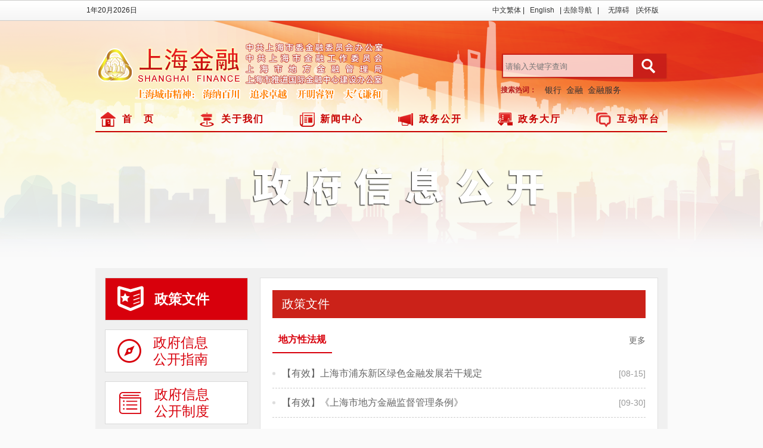

--- FILE ---
content_type: text/html; charset=utf-8
request_url: https://jrj.sh.gov.cn/zcwj0909/index.html
body_size: 2971
content:
<!DOCTYPE HTML PUBLIC "-//W3C//DTD HTML 4.01//EN" "http://www.w3.org/TR/html4/strict.dtd">
<html lang="zh-CN">
    <head>
        <meta http-equiv="X-UA-Compatible" content="IE=edge,chrome=1" /> 
        <meta charset="utf-8" /> 
        <meta name="viewport" content="width=device-width" /> 
        <meta name="renderer" content="webkit" /> 
        <meta name="description" content="上海市地方金融监督管理局 上海市金融局工作局 上海金融门户网站}" />
        <meta name="SiteName" content="上海市地方金融监督管理局" />
        <meta name="SiteDomain" content="jrj.sh.gov.cn" />
        <meta name="SiteIDCode" content="3100000093" />
        <meta name="ColumnName" content="政策文件" />
        <meta name="ColumnDescription" content="" />
        <meta name="ColumnKeywords" content="" />
        <meta name="ColumnType" content="政策文件" />
        <title>政策文件_上海市地方金融监督管理局</title>
        <link rel="stylesheet" type="text/css" href="/assets-2021/css/site.css" /> 
        <link rel="stylesheet" type="text/css" href="/assets-2021/css/index.css" /> 
        <link rel="stylesheet" type="text/css" href="/assets-2021/css/jquery.ui.autocomplete.css" /> 
        <link rel="stylesheet" type="text/css" href="/assets-2021/css/page.css" /> 
        <link rel="stylesheet" type="text/css" href="/assets-2021/css/pager.css" /> 
        <link rel="stylesheet" type="text/css" href="/assets/css/xxgk.css">
        <link rel="stylesheet" type="text/css" href="/assets/iconfont/iconfont.css">
        <style type="text/css">
        .fzggxwmain label{display: inline-block;padding: 4px;width: 48px;font-size: 14px;border-radius: 10px;text-align: center;background: #eee;color: #999;line-height: 1; margin-left:5px ;}
        .fzggxwmain .proceed{background: #0073d4;color: #fff;}
        .ejfzggxw .tszt ul li{width:50%;float: left;border-bottom: none;}
        .ejfzggxw .tszt ul li p{font-size:16px;padding:10px;}
        .ejfzggxw .tszt ul li a{border-radius: 5px;margin: 0 auto;display: block;width: 160px;text-align: center;color: #ffffff;text-decoration: none;background: #d8000c;font-size: 16px;margin-top: 10px;padding: 5px;}
    </style>
    </head>
<body>
    <div id="accessNull"></div>
    <div id="container">
        <div class="channelinfo hidden">政策文件</div>
        <script src="/assets-2021/js/header.js"></script> 
        <div id="main">
            <div class="top classSkip" title="头部导航区域">
                <script src="/assets-2021/js/logomain.js"></script>
                <script src="/assets-2021/js/mainNav.js"></script>
            </div>
        </div>
        <div class="xxgk-bg">
            <div class="container">
                <!--信息公开-->
                <div class="xxgk-cont">
                    <div class="xxgk-cont01">
                        <!--左侧三级菜单-->
                        <ul class="nav nav-tabs">
                            <li role="presentation" class="lsm-sidebar-item active">
                                <a href="/zcwj0909/" title="政策文件"><i class="iconfont icon-zhengce"></i><span>政策文件</span></a>
                            </li>
                            <li role="presentation" class="lsm-sidebar-item  ">
                                <a href="/gkzn0909/" title="政府信息公开指南"><i class="iconfont icon-xinxigongkaizhinan"></i><span>政府信息<br>公开指南</span></a>
                            </li>
                            <li class="lsm-sidebar-item">
                                <a href="/gkzd0909/" title="政府信息公开制度"><i class="iconfont icon-zhiduguifan"></i><span>政府信息<br>公开制度</span></a>
                            </li>
                            <li role="presentation" class="lsm-sidebar-item ">
                                <a href="/gknr0909/" title="法定主动公开内容"><i class="iconfont icon-gongkaineirong"></i><span>法定主动<br>公开内容</span></a>
                            </li>

                            <li role="presentation" class="lsm-sidebar-item">
                                <a href="/gknb0909/" title="政府信息公开年报"><i class="iconfont icon-gongkainianbao"></i><span>政府信息<br>公开年报</span></a>
                            </li>
                            <li role="presentation" class="lsm-sidebar-item">
                                <a href="/ysq0909/" title="依申请公开"><i class="iconfont icon-gongkai1"></i><span>依申请公开</span></a>
                            </li>
                        </ul>
                    <div class="tab-content">
                        <div id="menu1"  class="right-side-inner tab-pane active">
                            <div class="right-side-title">
                                政策文件
                            </div>
        
                            <div class="right-header">
                                <h4>地方性法规</h4>
                                <a href="/jcgk-dfxfg/" title="地方性法规">更多</a>
                            </div>
                            <div class="ejfzggxw">
                                <ul>
                                    <li>
                                        <div>
                                            <a title="【有效】上海市浦东新区绿色金融发展若干规定" href="/jcgk-dfxfg/20221019/944745ed002947c5b37c3060de02bfe4.html">
                                                <div class="fzggxwmain">
【有效】上海市浦东新区绿色金融发展若干规定                                                </div>
                                                <div class="ejfzggxwright">
                                                    [08-15]
                                                </div> 
                                            </a>
                                        </div>
                                        <div class="clear"></div> 
                                    </li>
                                    <li>
                                        <div>
                                            <a title="【有效】《上海市地方金融监督管理条例》" href="/jcgk-dfxfg/20220922/7a72c0938b4f4bafa1038a5112fc427f.html">
                                                <div class="fzggxwmain">
【有效】《上海市地方金融监督管理条例》                                                </div>
                                                <div class="ejfzggxwright">
                                                    [09-30]
                                                </div> 
                                            </a>
                                        </div>
                                        <div class="clear"></div> 
                                    </li>
                                </ul>
                            </div>

                            <div class="right-header">
                                <h4>规范性文件</h4>
                                <a href="/jcgk-gfxwj/" title="规范性文件">更多</a>
                            </div>
                            <div class="ejfzggxw">
                                <ul>
                                    <li>
                                        <div>
                                            <a title="关于延长《上海市融资租赁公司监督管理暂行办法》有效期的通知" href="/jcgk-gfxwj/20230804/3074131f6389470d850842331710d57e.html">
                                                <div class="fzggxwmain"> 
                                                    <label class="proceed">有效</label>
关于延长《上海市融资租赁公司监督管理暂行办法》有效期的通知                                                </div>
                                                <div class="ejfzggxwright">
                                                    [08-01]
                                                </div> 
                                            </a>
                                        </div>
                                        <div class="clear"></div> 
                                    </li>
                                    <li>
                                        <div>
                                            <a title="关于延长《上海市地方资产管理公司监督管理暂行办法》有效期的通知" href="/jcgk-gfxwj/20230118/c0c80dd5dfb54e668201d5a7e411f403.html">
                                                <div class="fzggxwmain"> 
                                                    <label class="proceed">有效</label>
关于延长《上海市地方资产管理公司监督管理暂行办法》有效期的通知                                                </div>
                                                <div class="ejfzggxwright">
                                                    [01-18]
                                                </div> 
                                            </a>
                                        </div>
                                        <div class="clear"></div> 
                                    </li>
                                    <li>
                                        <div>
                                            <a title="关于延长《上海市商业保理公司监督管理 暂行办法》有效期的通知" href="/jcgk-gfxwj/20230117/efe0acacd05048aa85f28b87e2ad8d8f.html">
                                                <div class="fzggxwmain"> 
                                                    <label class="proceed">有效</label>
关于延长《上海市商业保理公司监督管理 暂行办法》有效期的通知                                                </div>
                                                <div class="ejfzggxwright">
                                                    [12-09]
                                                </div> 
                                            </a>
                                        </div>
                                        <div class="clear"></div> 
                                    </li>
                                    <li>
                                        <div>
                                            <a title="关于印发《上海股权托管交易中心管理办法》的通知" href="/jcgk-gfxwj/20220922/4bb362ece3f245b897a2ef1b432924e3.html">
                                                <div class="fzggxwmain"> 
                                                    <label class="proceed">有效</label>
关于印发《上海股权托管交易中心管理办法》的通知                                                </div>
                                                <div class="ejfzggxwright">
                                                    [12-08]
                                                </div> 
                                            </a>
                                        </div>
                                        <div class="clear"></div> 
                                    </li>
                                </ul>

                            <div class="right-header">
                                <h4>主题政策包</h4>
                                <a href="/zcwj-tszt/" title="主题政策包">更多</a>
                            </div>
                            <div class="ejfzggxw tszt">
                                <ul>
                                    <li>
                                        <p>党的二十大报告指出，要“健全资本市场功能，提高直接融资比重”“坚持把发展经济的着力点放在实体经济上”。科创板经过四年的探索实践形成了可复制、可推广的宝贵经验，也支持了一批硬科技企业...</p>
                                        <a href="https://jrj.sh.gov.cn//ebook2023/index.html" title="浦江之光政策库">浦江之光政策库</a>
                                    </li>
                                    <li>
                                        <p>为贯彻落实市委、市政府疫情防控部署，将《上海市全力抗疫情助企业促发展的若干政策措施》相关举措落到实处，市金融工作党委、市地方金融监管局梳理汇总了本市部分金融市场...</p>
                                        <a href="/tszt-kyzq/index.html" title="抗疫助企政策库">抗疫助企政策库</a>
                                    </li>
                                </ul>
                            </div>
                        </div>
                    </div>
                    </div>
                </div>
            </div>
        </div>
        <!-- 底部 -->
        <script type="text/javascript" src="/assets-2021/js/footer.js"></script>
    </div>
    <script src="/assets-2021/js/jquery-1.10.2.min.js"></script> 
    <script src="/assets-2021/js/navscripts.js"></script> 
    <script src="/assets-2021/js/jquery.ui.widget.js"></script> 
    <script src="/assets-2021/js/jquery.ui.autocomplete.js"></script> 
    <script src="/assets-2021/js/jquery.ui.core.js"></script> 
    <script src="/assets-2021/js/jquery.ui.position.js"></script> 
    <script type="text/javascript" src="/assets-2021/js/ETUI3.min.js"></script>
    <script type="text/javascript">
        $(function () {
            $("#quchu").click(function () {
                if ($("#quchu").text() == "去除导航") {
                    $(".top").hide(500);
                    $("#footer").hide(500);
                    $("#quchu").text("打开导航");
                }
                else {
                    $(".top").show();
                    $("#footer").show();
                    $("#quchu").text("去除导航");
                }
            })
        });
    </script>
    <!-- 统一量化代码 -->

    <script src="/assets/wza/wza-jr.js"></script>  
</body>
</html>

--- FILE ---
content_type: text/css
request_url: https://jrj.sh.gov.cn/assets-2021/css/site.css
body_size: 1096
content:
body {
    font-size: .85em;
    font-family: "Segoe UI", Verdana, Helvetica, Sans-Serif;
    color: #232323;
    background-color: #fff;
}

header, footer, nav, section {
    display: block;
}


/* Styles for basic forms
-----------------------------------------------------------*/
fieldset {
    border: 1px solid #ddd;
    padding: 0 1.4em 1.4em 1.4em;
    margin: 0 0 1.5em 0;
}

legend {
    font-size: 1.2em;
    font-weight: bold;
}

textarea {
    min-height: 75px;
}

.editor-label {
    margin: 1em 0 0 0;
}

.editor-field {
    margin: 0.5em 0 0 0;
}


/* Styles for validation helpers
-----------------------------------------------------------*/
.field-validation-error {
    color: #f00;
}

.field-validation-valid {
    display: none;
}

.input-validation-error {
    border: 1px solid #f00;
    background-color: #fee;
}

.validation-summary-errors {
    font-weight: bold;
    color: #f00;
}

.validation-summary-valid {
    display: none;
}

       ul.btn-list {
            padding: 0;
            margin: 0 -2.5px;
        }
        .btnicon-round {
            position: relative;
            display: flex;
            margin-top: 10px;
        }
            .btnicon-round li a .btn {
                width: 55px;
                height: 55px;
                background: #fef8f1;
                margin-bottom: 10px;
                border-radius: 50%;
                padding: 0;
                line-height: 62px;
            }
                .btnicon-round li a .btn i {
                    display: inline-block;
                    font-size: 28px;
                    color: #c50001;
                    transition: 0.3s;
                }
        .btn-group-lg > .btn, .btn-lg {
            padding: 10px 16px;
            font-size: 18px;
            line-height: 1.3333333;
            border-radius: 6px;
        }
        .btn {
            display: inline-block;
            padding: 6px 12px;
            margin-bottom: 0;
            font-size: 14px;
            font-weight: 400;
            line-height: 1.42857143;
            text-align: center;
            white-space: nowrap;
            vertical-align: middle;
            -ms-touch-action: manipulation;
            touch-action: manipulation;
            cursor: pointer;
            -webkit-user-select: none;
            -moz-user-select: none;
            -ms-user-select: none;
            user-select: none;
            background-image: none;
            border: 1px solid transparent;
            border-radius: 4px;
        }
        .iconfont {
            font-size: inherit;
            line-height: 1;
            -webkit-text-stroke-width: 0;
        }
        .iconfont {
            font-family: "iconfont" !important;
            font-size: 16px;
            font-style: normal;
            -webkit-font-smoothing: antialiased;
            -moz-osx-font-smoothing: grayscale;
        }

        .icon-tubiaozhizuomoban1:before {
            content: "\e6a9";
        }
        .icon-scrm_huiyuanzhidu:before {
            content: "\e644";
        }
        .icon-neirong:before {
            content: "\e63e";
        }
        .icon-nianbao1:before {
            content: "\e6c0";
        }
        .icon-shenqing:before {
            content: "";
        }
            .btnicon-round li {
                text-align: center;
                margin-bottom: 0 !important;
            }
        .col-20 {
            width: 19% !important;
        }
           
            .btnicon-round li a p {
                font-size: 14px;
                color: #333;
            }
                .btnicon-round li a p:hover {
                    color: #C01313;
                }

--- FILE ---
content_type: text/css
request_url: https://jrj.sh.gov.cn/assets-2021/css/index.css
body_size: 11335
content:
/*index.css */
*{padding:0; margin:0;}
.clear{clear:both; font-size:0px; line-height:0em;}
body{ font-family:Verdana, Arial, Helvetica,"\5FAE\8F6F\96C5\9ED1"; background-color:#fafafa;   background-image:url(../img/bg.png); background-repeat:no-repeat; background-position:center top;}
img{ border:none}
li{ list-style:none}
a{ text-decoration:none; font-size:14px; color:#333;}
a:hover{ color:#bf0e0e;}


#containerss{width:100%;}
#header{ background:url(../img/header_bg.png); height:35px; width:100%;}
.headermain{background:url(../img/header_bg.png); width:1000px; margin:0 auto; height:35px;}
.headerleft{ float:left; width:600px; line-height:35px; font-size:14px; padding:0 0 0 5px;}
.headerright{ float:right; width:300px; text-align:right; font-size:14px;}
.headerright a{  line-height:35px;}

#main{ width:960px; margin:0 auto;}
.top{  background:url(../img/logobg.png) no-repeat; background-position:center top;}
.logoleft{ float:left; height:131px; width:618px;}
.logoright{ float:right; width:280px;}
.ss{ padding:40px 0 0 0;}
.ss ul li{ float:left;}
.ssinput{ width:222px; height:45px;}
.ssbutton{width:58px; height:45px;}
.ss ul li.ssinput input{ background:url(../img/ss.png) no-repeat; width:222px; height:45px;line-height:43px; border:none; padding:0 0 0 8px;}
.ss ul li.ssbutton a{ width:58px; height:45px; margin-top:0;  #margin-top:1px; cursor: pointer;display: inline-block;}

.ssrc{ font-size:12px; line-height:24px;}
.ssrc span{ margin-right:6px; font-weight:bold; color:#b71e1e;}
.ssrc a{ margin-right:5px;}

/*#nav{ padding:12px 0 0 0; #padding:6px 0 0 0; border-bottom:2px solid #c80000; margin-bottom:8px; width:959px;}*/
/*#nav {
    padding: 7px 0 0 0;
    #padding:3px 0 0 0;
    border-bottom: 2px solid #c80000;
    margin-bottom: 8px;

}*/
#mainNav{ #padding:0 0 0 0;    overflow: hidden; #margin-top:12px; border-bottom:2px solid #c80000; margin-bottom:8px; width:959px;}/*{ padding:12px 0 0 0; #padding:6px 0 0 0; border-bottom:2px solid #c80000; margin-bottom:8px; width:959px;}*/
#mainNav ul li{ float:left;margin-right:45px; }
#mainNav ul li a{ display:block; letter-spacing:2px; width:76px; height:35px;  font-size:16px; padding:5px 0 0 45px; line-height:30px; color:#c80000; font-weight:bold;text-decoration: none;}
#mainNav ul li a:hover{ color:#FFFFFF;}
#mainNav ul li a.sy{ background:url(../img/nav_13.png) no-repeat; }
#mainNav ul li a.gywm{ background:url(../img/nav_15.png) no-repeat;}
#mainNav ul li a.xwzx{ background:url(../img/nav_17.png) no-repeat;}
#mainNav ul li a.xxgk{ background:url(../img/nav_19.png) no-repeat; }
#mainNav ul li a.zwdt1{ background:url(../img/nav_21.png) no-repeat; }
#mainNav ul li a.hdpt{ background:url(../img/nav_23.png) no-repeat; }

#mainNav ul li a.sy:hover{ background:url(../img/nav1_13.png) no-repeat; }
#mainNav ul li a.gywm:hover{ background:url(../img/nav1_15.png) no-repeat; }
#mainNav ul li a.xwzx:hover{ background:url(../img/nav1_17.png) no-repeat;}
#mainNav ul li a.xxgk:hover{ background:url(../img/nav1_19.png) no-repeat;}
#mainNav ul li a.zwdt1:hover{ background:url(../img/nav1_21.png) no-repeat;}
#mainNav ul li a.hdpt:hover{ background:url(../img/nav1_23.png) no-repeat; }

.imgnews{ float:left; width:562px; height:300px;}
.new{ float:right; width:385px; height:300px; border:1px solid #cccccc; background:#eee;}
.nawtitle{ background:url(../img/newtitle_35.png) no-repeat; height:34px; width:363px; margin-top:8px; margin-left:auto; margin-right:auto;}
.titleleft{ float:left; width:85px; text-align:center; height:30px; line-height:30px; }
.titletight{ float:right; line-height:24px; width:100px; text-align:right;}
.titletight a{ color:#bf0e0e;}
.titletight a:hover{ text-decoration:underline;}
.titleleft a{ font-size:16px; color:#fff; font-weight:bold;}

.jtnr{ width:347px;#width:361px; margin:0 auto; padding:7px 8px 9px 8px; background:url(../img/fg.png); background-repeat:repeat-x; background-position:bottom;}
.jtnr a h1{ font-size:18px; text-align:center; line-height:24px; color:#e76403; margin-bottom:5px;}
.jtnr a .title{ font-size:18px; text-align:center; line-height:24px; color:#e76403; margin-bottom:5px;}
.jtnr a { line-height:16px; font-size:14px; color:#666;}
.jtnr a:hover{color:#bf0e0e;}
.xwlb{ width:363px; margin:0 auto;}
.xwlb ul li{ border-bottom:1px dashed #ccc;}
.xwlb ul li a{ display:block; background:url(../img/jt.png) no-repeat; background-position:5px 12px; padding:5px 0 5px 12px; line-height:17px;}
.xwlb ul li a:hover{ background-color:#f9deb6; background-image:url(../img/jt.png) no-repeat; font-weight:bold;}


.xxjr{ padding:10px 0 0 0;}
.xxgkwz{ height:270px; width:390px; float:left; background:#fff; border-bottom:1px solid #ccc; border-left:1px solid #ccc;  border-right:1px solid #ccc;border-top: 1px solid #ccc;}
.xxgktitle{ background:url(/assets/img/titlebg_03.png); height:34px;}
.titletight1{ float:right; line-height:34px; width:100px; text-align:right;}
.titletight1 a{ color:#333;}
.titletigh1t a:hover{ text-decoration:underline;}
.xxgklefttitle{ float:left; background:url(/assets/img/gktitle_03.png); height:32px; padding:2px 0 0 30px; width:74px; line-height:32px;}
.xxgklefttitle a{ font-size:16px; font-weight:bold; color:#bf0e0e;}

#skip{
    display:none;
}

.headerleft {
    float: left;
    width: 600px;
    line-height: 35px;
    font-size: 12px;
    padding: 0 0 0 5px;
}

.headerright {
    float: right;
    width: 360px;
    text-align: right;
    font-size: 12px;
    margin-right: 20px;
}

    .headerright a {
        line-height: 35px;
        font-size: 12px;
    }

#main {
    width: 960px;
    margin: 0 auto;
}
.logoright {
    float: right;
    width: 280px;
}

.ss {
    padding: 40px 0 0 0;
}

    .ss ul li {
        float: left;
    }

.ssinput {
    width: 222px;
    height: 45px;
}

.ssbutton {
    width: 58px;
    height: 45px;
}

.ss ul li.ssinput input {
    background: url(../img/ss.png) no-repeat;
    width: 222px;
    height: 45px;
    line-height: 43px;
    border: none;
    padding: 0 0 0 8px;
}

.ss ul li.ssbutton input {
    background: url(../img/ss_input.png) no-repeat;
    width: 58px;
    height: 45px;
    border: none;
    margin-top: 0;
    #margin-top:1px;
    cursor: pointer;
}

.ssrc {
    font-size: 12px;
    line-height: 24px;
}

    .ssrc span {
        margin-right: 6px;
        font-weight: bold;
        color: #b71e1e;
    }

    .ssrc a {
        margin-right: 5px;
    }


    /*#nav ul li {
        float: left;
    }

       #nav ul li a{ display:block; letter-spacing:2px; width:76px; height:35px;  font-size:16px; padding:5px 0 0 45px; line-height:30px; color:#c80000; font-weight:bold;}

            #nav ul li a:hover {
                color: #FFFFFF;
            }

            #nav ul li a.sy {
                background: url(/assets/img/nav_13.png) no-repeat;

            }

            #nav ul li a.gywm {
                background: url(/assets/img/nav_15.png) no-repeat;

            }

            #nav ul li a.xwzx {
                background: url(/assets/img/nav_17.png) no-repeat;

            }

            #nav ul li a.xxgk {
                background: url(/assets/img/nav_19.png) no-repeat;

            }

            #nav ul li a.zwdt1 {
                background: url(/assets/img/nav_21.png) no-repeat;

            }

            #nav ul li a.hdpt {
                background: url(/assets/img/nav_23.png) no-repeat;
            }*/

            /*#nav ul li a.sy:hover {
                background: url(/assets/img/nav1_13.png) no-repeat;
            }

            #nav ul li a.gywm:hover {
                background: url(/assets/img/nav1_15.png) no-repeat;
            }

            #nav ul li a.xwzx:hover {
                background: url(/assets/img/nav1_17.png) no-repeat;
            }

            #nav ul li a.xxgk:hover {
                background: url(/assets/img/nav1_19.png) no-repeat;
            }

            #nav ul li a.zwdt1:hover {
                background: url(/assets/img/nav1_21.png) no-repeat;
            }

            #nav ul li a.hdpt:hover {
                background: url(/assets/img/nav1_23.png) no-repeat;
            }*/
.imgnews{ float:left; width:562px; background:#eee; border:1px solid #ccc;}

.new{ float:right; width:385px; height:334px; border:1px solid #cccccc; background:#eee;}

.nawtitle {
    background: url(/assets/img/newtitle_35.png) no-repeat;
    height: 34px;
    width: 363px;
    margin-top: 8px;
    margin-left: auto;
    margin-right: auto;
}

.titleleft {
    float: left;
    width: 85px;
    text-align: center;
    height: 30px;
    line-height: 30px;
}

.titletight {
    float: right;
    line-height: 24px;
    width: 100px;
    text-align: right;
}

    .titletight a {
        color: #bf0e0e;
    }

        .titletight a:hover {
            text-decoration: underline;
        }

.titleleft a {
    font-size: 16px;
    color: #C80000;
    font-weight: bold;
}

.jtnr {
    width: 347px;#width:361px;
    margin: 0 auto;
    padding: 7px 8px 9px 8px;
    background: url(../img/fg.png);
    background-repeat: repeat-x;
    background-position: bottom;
}

    .jtnr a h1 {
        font-size: 18px;
        text-align: center;
overflow: hidden;  line-height: 35px;
        color: #e76403;
        margin-bottom: 5px;
    }

    .jtnr a .title {
        font-size: 18px;
        text-align: center;
overflow: hidden;  line-height: 35px;
        color: #e76403;
        margin-bottom: 5px;
        font-weight: bold;
    }

    .jtnr a {
        line-height: 16px;
        font-size: 12px;
        color: #666;
    }

        .jtnr a:hover {
            color: #bf0e0e;
        }

.xwlb {
    width: 363px;
    margin: 0 auto;
}

    .xwlb ul li {
        border-bottom: 1px dashed #ccc;
    }

        .xwlb ul li a {
            display: block;
            background: url(../img/jt.png) no-repeat;
            background-position: 5px 16px;
            line-height: 18px;
    padding: 8px 0px 8px 12px;
        }



.xxjr {
    padding: 10px 0 0 0;
}

.xxgkwz {
    height: 270px;
    width: 390px;
    float: left;
    background: #fff;
    border-bottom: 1px solid #ccc;
    border-left: 1px solid #ccc;
    border-right: 1px solid #ccc;
}

.xxgktitle {
    background: url(/assets/img/titlebg_03.png);
    height: 34px;
}

.titletight1 {
    float: right;
    line-height: 34px;
    width: 100px;
    text-align: right;
}

    .titletight1 a {
        color: #333;
    }

.titletigh1t a:hover {
    text-decoration: underline;
}

.xxgklefttitle {
    float: left;
    background: url(/assets/img/gktitle_03.png);
    height: 32px;
    padding: 2px 0 0 30px;
    width: 74px;
    line-height: 32px;
}

    .xxgklefttitle a {
        font-size: 16px;
        font-weight: bold;
        color: #bf0e0e;
    }

.xwlb1 {
    width: 363px;
    margin: 0 auto;
    padding: 3px 0 0 0;
}

    .xwlb1 ul li {
        border-bottom: 1px dashed #ccc;
        overflow: hidden;
    }

        .xwlb1 ul li a {
                overflow: hidden;
            display: block;
            background: url(../img/jt.png) no-repeat;
            background-position: 5px 8px;
            padding: 0px 0 0px 12px;
            line-height: 22px;
            margin-top:10px;
            #line-height:25px;
            #margin-top:0px;

        }

.jrzt {
    width: 560px;
    float: right;
}

    .jrzt ul li {
        float: left;
    }

        .jrzt ul li a {
            display: block;
        }

            .jrzt ul li a.ljzjr {
                background: url(/assets/img/ljzjr.png) no-repeat;
                width: 312px;
                height: 132px;
                margin-bottom: 5px;
            }

            .jrzt ul li a.jrzx {
                background: url(/assets/img/index_08.png) no-repeat;
                width: 245px;
                height: 132px;
                margin-right: 3px;
                margin-bottom: 5px;
            }

            .jrzt ul li a.jrrc {
                background: url(/assets/img/index_10.png) no-repeat;
                width: 150px;
                height: 132px;
                margin-right: 3px;
            }

            .jrzt ul li a.zcwj {
                background: url(/assets/img/index_12.png) no-repeat;
                width: 139px;
                height: 132px;
                margin-right: 3px;

            }

            .jrzt ul li a.jrdj {
                background: url(/assets/img/index_19.png) no-repeat;
                width: 149px;
                height: 131px;
                margin-right: 3px;
                margin-bottom: 6px;
            }

            .jrzt ul li a.hlwjr {
                background: url(/assets/img/index_21.png) no-repeat;
                width: 138px;
                height: 131px;
                margin-bottom: 6px;
            }

            .jrzt ul li a.zmqjr {
                background: url(/assets/img/index_23.png) no-repeat;
                width: 265px;
                height: 131px;
            }

            .jrzt ul li a.ljzjr {
                background: url(/assets/img/ljzjr.png) no-repeat;
                width: 312px;
                height: 132px;
                margin-bottom: 5px;
            }
/*.zwdt{ background:url(/assets/img/zwdt_28.png) no-repeat; width:959px; height:382px; margin-top:10px;}
.ksdl{ width:59px; height:32px; padding:232px 0 0 155px; float:left;}
.ksdl a{ display:block; width:59px; height:32px; background:url(/assets/img/kscx_28.png) no-repeat;}
.ksdl a:hover{ background:url(/assets/img/kscx1_28.png);}
.nrwz{ float:left; width:600px;}
.zwTab1{ height:61px; width:600px; padding:0 0  0 20px;}
.zwTab1 ul li {float:left; padding:0; margin:0;}
.zwTab1 ul li a{ display:block; width:90px; height:47px; margin-right:8px; padding:14px 0 0 68px; line-height:43px; font-size:16px; font-weight:bold; color:#777;}
.zwTab1 ul li a:hover{ color:#c80000;}
.zwTab1 ul li a.gsck{ background:url(/assets/img/tab_top_01.png) no-repeat;}
.zwTab1 ul li a.cxck{ background:url(/assets/img/tab_top_06.png) no-repeat}
.zwTab1 ul li a.blck{ background:url(/assets/img/tab_top_07.png) no-repeat}
.zwTab1 ul li a.gsck:hover{ background:url(/assets/img/tab_top1_01.png) no-repeat;}
.zwTab1 ul li a.cxck:hover{ background:url(/assets/img/tab_top1_06.png) no-repeat}
.zwTab1 ul li a.blck:hover{ background:url(/assets/img/tab_top1_07.png) no-repeat}
.wzTab2{ width:600px; padding:6px 0  0 20px; height:29px;}
.wzTab2 ul li{ float:left;}
.wzTab2 ul li a{ display:block; width:76px; height:29px; margin-right:15px; font-size:14px; line-height:27px; padding:2px 0 0 38px; color:#bab9b9; font-weight:bold;}
.wzTab2 ul li a:hover{ color:#1785a5;}
.wzTab2 ul li a.tzgg{ background:url(/assets/img/zwtab_1.png) no-repeat;}
.wzTab2 ul li a.fxjy{ background:url(/assets/img/zwtab_2.png) no-repeat}
.wzTab2 ul li a.rczp{ background:url(/assets/img/zwtab_3.png) no-repeat}
.wzTab2 ul li a.tzgg:hover{ background:url(/assets/img/zwtab1_1.png) no-repeat;}
.wzTab2 ul li a.fxjy:hover{ background:url(/assets/img/zwtab1_2.png) no-repeat}
.wzTab2 ul li a.rczp:hover{ background:url(/assets/img/zwtab1_3.png) no-repeat}*/
.fzggxw{}
.fzggxw ul li{list-style:none; border-bottom:1px dashed #ccc;}
.fzggxw ul li a{ font-size:14px; text-decoration:none; line-height:27px; display:block;}
.fzggxw ul li a:hover{ text-decoration:underline;}
.fzggxwleft{ float:left; width:451px; background:url(../img/jt.png) no-repeat; background-position:center left; text-align:left; padding:0 0 0 10px;}

.fzggxwright{ float:right; width:55px; text-align:right;}
.zwlb{ padding:10px 10px 0 25px; width:490px;}

.hdpt1{ margin-top:10px; background:#fff; padding:10px; border:1px solid #ccc;}

.hdxxpy{ width:265px; float:left; margin-right:13px;}
.ldxx a{ display:block; background:url(../img/ldxx_03.png) no-repeat; width:170px; height:36px; font-size:12px; padding:35px 0 0 97px; color:#fff;}
.ldxx a span{ color:#ffd800; font-weight:bold;}
.xfgz{ height:53px; background:#fff8f8; border:1px solid #ffa1a1; margin-top:6px; padding:6px 12px}
.xfgz ul li a{ display:block; background:url(/assets/img/ico1.png) no-repeat; background-position:center left; padding:0 0 0 20px;#padding:0 0 0 0px; font-size:14px; line-height:19px;}
.hdyjtb{ float:left; width:316px; margin-right:13px;}
.hdrdwd{ float:right; width:316px;}
.wspy{ margin-top:2px;#margin-top:0px;}
.pytitle{ border-bottom:1px solid #ccc;}
.pylfet{ float:left; width:150px; padding:0 0 0 6px; }
.pylfet a{ font-size:16px; font-weight:bold; line-height:30px; color:#c80000;}
.more{ float:right;}
.more a{ font-size:14px; color:#c11717;}
.more a:hover{ text-decoration:underline;}
.fzggxwleft1{ float:left; width:181px; background:url(../img/jt.png) no-repeat; background-position:center left; text-align:left; padding:0 0 0 10px;}
.fzggxwleft2{ float:left; width:231px; background:url(../img/jt.png) no-repeat; background-position:center left; text-align:left; padding:0 0 0 10px;}
.wyxc{ border:1px solid #ffa1a1; margin-top:6px; margin-bottom:4px; padding:4px 12px; height:35px; background:#fff8f8;}
.xcleft{ float:left; width:200px; line-height:16px; color:#e88686; font-size:14px;}
.xcleft a{color:#e88686; font-size:14px;}
.xcright{ float:right; width:74px; height:33px; line-height:33px;}
.xcright a{ display:block; background:#c11717; font-size:14px; text-align:center; font-weight:bold; color:#fff;}
.rdwdlb ul li{ border-bottom:1px dashed #ccc; padding:4px 5px 4px 5px; line-height:29px;}
.wdwt a{ display:block; background:url(../img/ico2.png) no-repeat; background-position:center left; color:#e76403; padding:0 0 0 23px;  font-weight:bold;}
.wdda a{ display:block; background:url(../img/ico3.png) no-repeat; background-position:center left; color:#333; padding:0 0 0 23px; }
/*.wdwt a{ display:block; background:url(/assets/img/ico2.png) no-repeat; background-position:center left; color:#ea2c02; padding:0 0 0 23px;  font-weight:bold;}*/


.hdico{ height:111px; margin-top:12px;}
.hdico ul li{ float:left;}
.hdico ul li a{ display:block;}
.hdico ul li a.zxft{ width:100px; height:111px; background:url(../img/hdico_28.png) no-repeat; margin-right:3px;}
.hdico ul li a.zcjd{ width:105px; height:54px; background:url(../img/lvswsdc.png) no-repeat;  margin-bottom:3px; margin-right:3px;}
.hdico ul li a.wsdc{ width:105px; height:54px; background:url(../img/hdico_22.png) no-repeat;  margin-bottom:3px}
.hdico ul li a.wszx{ width:105px; height:54px; background:url(../img/hdico_26.png) no-repeat; margin-right:3px;}
.hdico ul li a.wsts{ width:105px; height:54px; background:url(../img/hdico_27.png) no-repeat;}
.rk{ padding:0 5px; background:#fff; border:1px solid #ccc; margin-top:10px;}
.rkleft{ float:left; width:17px; height:41px; margin-top:15px;display:none;}
.rkleft a{ display:block;  width:17px; height:41px; background:url(../img/left.png) no-repeat;}
.rkleft a:hover{ display:block;  width:17px; height:41px; background:url(../img/left1.png) no-repeat;}
.rkright{ float:right; width:17px; height:41px;  margin-top:15px;display:none}
.rkright a{ display:block;  width:17px; height:41px; background:url(../img/right.png) no-repeat;}
.rkright a:hover{ display:block;  width:17px; height:41px; background:url(../img/right1.png) no-repeat;}
.gdnr{ width:918px;height:80px; float:left; display:block; padding:0 3px 0 20px;}
.gdnr ul li{ float:left; width:148px; height:80px; margin-left:1px; margin-right:1px;margin-top:10px;}
/*.gdnr ul li:hover{ float:left; width:214px; height:60px; margin-left:1px; margin-right:1px;}*/
.gdnr ul li img{ width:148px; height:55px;float:initial;margin:0 auto;}
/*.gdnr ul li img:hover{ width:213px; height:60px;float:initial;margin:0 auto;border:1px solid #000;}*/

.hl_main5_content{width:890px; height:100px; border-top:none; margin-left:1px; margin:10px auto;padding-left:30px;}
.hl_main5_content1{width:848px;margin-top:5px; overflow:hidden; float:left;}
.hl_main5_content1 ul{width:1600px; overflow:hidden;}
.hl_main5_content1 ul li{ float:left; width:190px;display:inline;margin-right:5px;margin-left:15px;}
.hl_main5_content1 ul li img{ width:179px;height: 75px; margin: 8px;}
.hl_main5_content1 ul li img:hover{ width:200px;height: 85px; margin: 0;}
.hl_scrool_leftbtn{width:14px; height:38px; background:url(/assets/img/hl_scroll_left.jpg) no-repeat; float:left; margin-top:30px; cursor:pointer;display:none;}
.hl_scrool_rightbtn{width:14px; height:38px; background:url(/assets/img/hl_scroll_right.jpg) no-repeat; float:right;margin-top:30px; cursor:pointer;display:none;}

.yqlj{ margin-top:10px; background:#fff; border:1px solid #ccc; }
.yqtitle{ background:url(../img/yqlj_52.png); line-height:33px; height:33px;}
.yqtitle ul li{ float:left; margin-left:5px; margin-right:5px;}
.yqtitle ul li a{ display:block; line-height:33px; font-size:16px; width:128px; text-align:center; height:33px; font-weight:bold;}
.yqtitle ul li a:hover{ background:url(../img/yqlj_54.png) no-repeat; color:#c80000;}
.yqtitle .active a {background:url(../img/yqlj_54.png) no-repeat; color:#c80000;}
.ljnr{ padding:10px 10px;overflow:hidden;}
.ljnr ul li{ float:left; }
.ljnr ul li a{ display:block; width:187px; line-height:28px; font-size:14px;}

.ljnr .yqlj-hh{
    display: none;
}
.ljnr .active{
    display: block;
}
#footer{ background:url(../img/footerbg_59.png);    font-size: 12px; line-height:22px;  background-repeat:repeat-x; background-position:top; margin-top:15px; padding:35px 0 20px 0;}

.footermain{ width:960px; margin:0 auto; }
.footermain a:hover{ color:#333;}
.footerlogo{ float:left; width:243px; padding:0 10px 0 100px;}
.footernr{ float:left;     width: 600px;}
.ylz{ text-align:center; padding:12px 0 0 0}
.ylz span{ padding:0 10px; font-size:20px; color:#c80000; font-weight:bold;}
.ylz a:hover{ color:#333;}
.footernr p a{
    font-size: 12px;
}
.footer-record {padding-top: 12px;text-align: center;}
.zhuban{display: flex}
.zhuban a{margin-left: 10px;font-size: 12px}
.tcceng{ width:924px; height:283px; border:3px solid #c11717; background:#fff;  padding:15px 15px;}
.fcTab{ float:left; width:545px;}
.fcTabtitle{ background:url(../img/gytab_05.png); height:35px; margin-bottom:7px;}
.fcTabtitle ul li{ float:left; margin-left:6px;}
.fcTabtitle ul li a{ display:block; text-align:center; line-height:35px; font-size:16px; color:#666; font-weight:bold;  width:102px; height:35px;}
.fcTabtitle ul li a:hover{background:url(../img/gytab_03.png) no-repeat; color:#c11818;}
.qhnr{ padding:0 6px}
.qhnr ul li{ padding:9px 0; border-bottom:1px dashed #ccc;}
.tpleft{ float:left; width:113px; height:80px; padding:2px 2px; border:1px solid #ccc;}
.wzright{ float:right; width:405px;}
.wzright a{ line-height:22px;font-size:14px;display: block;}
.wzright a h1{ font-size:14px; font-weight:bold; color:#c80000}
.wzright a .title{ font-size:14px; font-weight:bold; color:#c80000}
.ldfg{ float:right; width:350px;}
.fgx{ float:left; width:1px; margin-left:13px; margin-right:13px;}
.tpleft1{ float:left; width:85px; height:99px; padding:1px 1px;}
.wzright1{ float:right; width:235px;}
.wzright1 a{ line-height:25px; font-size:14px;}
.wzright1 a h1{ font-size:16px; font-weight:bold; color:#c80000}
.wzright1 a .title{ font-size:16px; font-weight:bold; color:#c80000}
.xwtitle{ border-bottom:1px solid #ccc; padding:0 0 3px 0; }
.xwtitle a{ line-height:19px;display: block;}
.xwtitle a h1{ text-align:center; font-size:16px; font-weight:bold; line-height:30px; color:#c80000;}
.xwtitle a .title{ text-align:center; font-size:16px; font-weight:bold; line-height:30px; color:#c80000;}
.xwtitle a span{color:#c80000;}
.xwlbTab{ padding:2px 0 0 0;}
.gzdtTab{ float:left; width:275px;}

.qhnr1{ padding:0 6px}
.qhnr1 ul li{ padding:3px 0 2px 0; border-bottom:1px dashed #ccc;}
.tpleft2{ float:left; width:99px; height:74px; padding:1px 1px;}
.wzright2{ float:right; width:145px;}
.wzright2 a{ line-height:25px; font-size:14px;}
.wzright2 a h1{ font-size:16px; font-weight:bold; color:#c80000}
.wzright2 a span{color:#c80000;}
.zxywTab{ float:left; width:250px;}
.jgxxTab{ float:left; width:335px;}
.fcTabtitle1{ background:url(../img/gytab_05.png); height:35px; margin-bottom:2px;}
.fcTabtitle1 ul li{ float:left; margin-left:4px;}
.fcTabtitle1 ul li a{ display:block; text-align:center; line-height:35px; font-size:14px; color:#666; font-weight:bold; padding:0 4px; height:35px;}
.fcTabtitle1 ul li a:hover{ background:url(../img/gytab_06.png); border-left:1px solid #ccc; border-right:1px solid #ccc;color:#c11818;}
.fcTabtitle1 .active {background:url(../img/gytab_06.png); border-left:1px solid #ccc; border-right:1px solid #ccc;color:#c11818;}
.xxgkbutton{ width:351px; float:left; padding:10px 0 0 0;}
.xxgkbutton ul li{ float:left;}
.xxgkbutton ul li a{ display:block;}
.xxgkbutton ul li a.gkgd{ width:196px; height:260px; margin-right:5px; background:url(/assets/img/xxkg1.png) no-repeat}
.xxgkbutton ul li a.gkzn{ width:149px; height:127px;  background:url(/assets/img/xxgk2.png) no-repeat; margin-bottom:5px;}
.xxgkbutton ul li a.ysqgk{ width:149px; height:127px;  background:url(/assets/img/xxgk3.png) no-repeat}
.rdwdlb1 ul li{ border-bottom:1px dashed #ccc; padding:4px 5px 4px 5px; line-height:24px;}
.rdwdlb1 ul li:hover{ background:#fff8f8;}
.hdright{ float:right; width:316px; padding:10px 0 0 0;}
.fcTab1{ float:left; width:578px;}
/*.ldxx1{ background:#c80000; margin-bottom:8px;}*/
/*.ldxx1 a{ margin:0 auto; display:block; background:url(/assets/img/ldxx_03.png) no-repeat; width:170px; height:36px; font-size:12px; padding:35px 0 0 97px; color:#fff;}*/
.ldxx1 a .sjxx{ display:block; background:url(../img/sjxx1.png) no-repeat; width:152px; height:36px; font-size:13px; padding:35px 0 0 97px; color:#fff;}
.ldxx1 a .zrxx{ display:block; background:url(../img/zrxx1.png) no-repeat; width:152px; height:36px; font-size:13px; padding:35px 0 0 97px;float:right;margin-top:-70px;margin-right:-100px; color:#fff;}
.ldxx1 a span{ color:#ffd800;  font-weight:bold;}



.zwdt{ background:url(../img/zwbg_03.png) no-repeat; width:959px; height:404px; margin-top:10px;}
.zwleft{ float:left; width:333px;}
.gstp{ width:244px; height:131px; margin-left:50px; margin-top:40px;}

/*.gstp1{ width:234px; height:116px; margin-left:50px; margin-top:40px; padding:15px 0 0 10px}
.gstp1 ul li{ float:left}
.gstp1 ul li a{ display:block;}
.gstp1 ul li a.tz{ margin-right:3px;}
.gstp1 ul li a.fx{ margin-bottom:2px;}
.djan{ width:205px; height:100px; margin-left:120px; margin-top:79px;}
.djan ul li{ float:left; }
.djan ul li a{ display:block;}
.djan ul li a.ksss{ width:185px; height:33px; margin-left:10px; background:url(/assets/img/ico1_07.png) no-repeat; background-position:center center;}
.djan ul li a.ksss:hover{ background:url(/assets/img/ico_07.png) no-repeat;background-position:center center;}
.djan ul li a.gsxx{ width:64px; height:44px; background:url(/assets/img/ico1_11.png) no-repeat; margin-left:2px; margin-top:3px;}
.djan ul li a.gsxx:hover{ width:64px; height:44px; background:url(/assets/img/ico_11.png) no-repeat; margin-left:2px; margin-top:3px;}
.djan ul li a.zlcx{ width:64px; height:44px; background:url(/assets/img/ico1_13.png) no-repeat; margin-left:5px; margin-top:3px;}
.djan ul li a.zlcx:hover{ width:64px; height:44px; background:url(/assets/img/ico_13.png) no-repeat; margin-left:5px; margin-top:3px;}
.djan ul li a.blck{ width:64px; height:44px; background:url(/assets/img/ico1_15.png) no-repeat; margin-left:4px; margin-top:3px;}
.djan ul li a.blck:hover{ width:64px; height:44px; background:url(/assets/img/ico_15.png) no-repeat; margin-left:4px; margin-top:3px;}*/
/*�޸Ŀ�ʼ*/
.gstp1{ width:234px; height:126px; margin-left:50px; margin-top:40px; padding:4px 0 0 10px}
.blcktitile{ background:url(/assets/img/blck_03.png) no-repeat; width:225px; height:37px; margin-bottom:10px;}
.gstp1 ul li{ float:left}
.gstp1 ul li a{ display:block; width:59px; height:89px; margin-left:5px; margin-right:10px;}
/*.gstp1 ul li a.tz{ margin-right:3px;}
.gstp1 ul li a.fx{ margin-bottom:2px;}  ɾ��*/
.djan{ width:205px; height:100px; margin-left:120px; margin-top:79px;}
.djan ul li{ float:left;}
.djan ul li a{ display:block;}
.djan ul li a.ksss{ width:185px; height:33px; margin-left:10px; background:url(/assets/img/ico1_07.png) no-repeat; background-position:center center;}
            /*.djan ul li a.ksss:hover{ background:url(/assets/img/ico_07.png) no-repeat;background-position:center center;}
*/
.djan ul li a.gsxx{ width:80px; height:73px; background:url(/assets/img/ico_17.png) no-repeat; margin-left:7px; margin-top:10px;}
.djan ul li a.gsxx:hover{ width:80px; height:73px; background:url(/assets/img/ico1_17.png) no-repeat; margin-left:7px; margin-top:10px;}
.djan ul li a.zlcx{ width:85px; height:72px; background:url(/assets/img/ico_19.png) no-repeat; margin-left:12px; margin-top:11px;}
.djan ul li a.zlcx:hover{ width:85px; height:72px; background:url(/assets/img/ico1_19.png) no-repeat; margin-left:12px; margin-top:11px;}
/*.djan ul li a.blck{ width:64px; height:44px; background:url(/assets/img/ico1_15.png) no-repeat; margin-left:4px; margin-top:3px;}
.djan ul li a.blck:hover{ width:64px; height:44px; background:url(/assets/img/ico_15.png) no-repeat; margin-left:4px; margin-top:3px;}
*/
/*�޸Ľ���*/

.zwdtnr{ float:right; width:600px; padding:85px 0 0 0;}
.wzlb{ float:left; width:470px; height:180px; padding:0 10px; background:#fad8d8;}
.zwlbtitle{ float:left; width:88px;}
.zwlbtitle ul li a{ line-height:38px; display:block;  padding:0 0 0 10px; font-size:16px; color:#666; font-weight:bold;}
.zwlbtitle ul li a:hover{ background:#fad8d8; color:#e64775;cursor:pointer;}
.zwtcleft{ float:left; width:290px;
  overflow: hidden;}
.ss1{ margin-bottom:10px;}
.ss1 ul li{ float:left;}
.ssinput{ width:222px; height:45px; }
.ssbutton{width:58px; height:45px;}
.ss1 ul li.ssinput input{ background:url(/assets/img/ss.png) no-repeat; width:222px; height:45px; border:none; padding:0 0 0 8px;}
.ss1 ul li.ssbutton input{ background:url(/assets/img/ss_input.png) no-repeat; width:58px; height:45px; border:none; #margin-top:1px;}
.zwfcTab{ float:left; width:595px;}
.ldfg1{ width:100%;}
.sxbq{ padding:5px 5px;}
.sxbq ul{white-space:nowrap}
.sxbq ul li{ float:left;}
.sxbq ul li a{ display:block; padding:3px 10px; font-size:15px; line-height:24px; font-weight:bold; color:#555;}
.sxbq ul li a:hover{ background:#bf0e0e; color:#fff;}
.rzxznr{
    overflow: hidden;
}
.gengd-m{
    text-align: right;
    margin-top: 10px;
}
.sxnr1 .active a{
     background:#c01313; color:#fff;cursor:pointer;
}
.tabpane{
    display: none;
}
.zwan{ padding:12px 4px 0 12px;}
.zwan ul li{ float:left;}
.zwan ul li a{ display:block;}
.zwan ul li a.tz{ margin-right:5px;}
.zwan ul li a.fx{ margin-bottom:4px;}


.zwlbtitle ul li a{ line-height:38px; display:block;  padding:0 0 0 10px; font-size:16px; color:#666; font-weight:bold;}
.zwlbtitle ul li a.zpys:hover{ background:#edf3f4; color:#e64775}
.wzlb1{ float:left; width:470px; height:180px; padding:0 10px; background:#edf3f4; padding:10px 0 0 0;}

.zwlbtitle ul li a{ line-height:38px; display:block;  padding:0 0 0 10px; font-size:16px; color:#666; font-weight:bold;}
.zwlbtitle ul li a.fxjy:hover{ background:#faf0ba; color:#e64775}
.wzlb2{ float:left; width:470px; height:180px;  background:#faf0ba; padding:0 10px 0 10px;}



/*����*/
.rzxz{ margin-bottom:1px; background:#fff; border-bottom:1px solid #eee;border-left:1px solid #eee; border-right:1px solid #eee; border-top:1px solid #eee; padding:0 8px 4px 8px; width:560px;}
.rzlefttitle{ float:left; width:90px; padding:3px 0; font-size:14px; font-weight:bold; color:#666; line-height:24px; text-align:right}
.rzlefttitle a{font-size:14px; font-weight:bold; color:#666;}
.sxnr{ float:left; width:460px; line-height:19px;  padding:3px 0;}
.sxnr ul{white-space:nowrap}
.sxnr ul li{ float:left; margin-left:10px; margin-right:10px;}
.sxnr ul li a{ display:block; padding:0 4px;font-size:14px; }/*color:#888*/
.sxnr ul li a:hover{ background:#c01313; color:#fff; cursor:pointer;}
.fzggxw1{ width:570px; padding:0 0 0 4px;}
.fzggxw1 ul li{list-style:none; border-bottom:1px dashed #ccc;}
.fzggxw1 ul li a{ font-size:14px; text-decoration:none; line-height:23px; display:block;}
.fzggxw1 ul li a:hover{ text-decoration:underline;}
.more1{ text-align:right;}
.more1 a{ text-align:right; font-size:14px; border-bottom:none; line-height:20px;color:#c11717; }
.more1 a:hover{ text-decoration:underline;}

/*.more{ float:right; margin-top:8px;}
.more a{ font-size:14px; color:#c11717;}
.more a:hover{ text-decoration:underline;}*/

.qhnrs{ padding:0 6px}
.qhnrs ul li{ padding:9px 0; border-bottom:1px dashed #ccc;}


.zwss{ float:right; width:460px; }
.zwss ul li{ float:left;}
.zwss ul li.textinput{ width:155px;}
.zwss ul li.textinput input{ width:150px; height:23px; border:1px solid #ccc;}
.zwss ul li.buttoninput input{ width:53px; height:24px; border:none;background:url(/assets/img/button_04.png) no-repeat; cursor:pointer;}
.zwss ul li{ padding:2px 0 0 0;}

/*�����������*/
.rzlefttitle1{ float:left; width:80px; padding:3px 0; font-size:14px; font-weight:bold; color:#666; line-height:24px; text-align:right;}
.rzlefttitle1 a {font-size: 14px; display: block;}
.sxnr1{ float:left; width:210px; line-height:19px;  padding:3px 0;}
.sxnr1 ul{white-space:nowrap}
.sxnr1 ul li{ float:left; margin-left:4px; margin-right:4px;}
.sxnr1 ul li a{ display:block; padding:0 5px; color:#888; line-height:24px;font-size:14px;}
.sxnr1 ul li a:hover{ background:#c01313; color:#fff;cursor:pointer; }
.zwss1{ float:left; width:210px; padding:0 0 0 10px; }
.zwss1 ul li{ float:left;}
.zwss1 ul li.textinput{ width:155px;}
.zwss1 ul li.textinput input{ width:150px; height:23px; border:1px solid #ccc;}
.zwss1 ul li.buttoninput input{ width:53px; height:24px; border:none;background:url(/assets/img/button_04.png) no-repeat; cursor:pointer;}
.zwss1 ul li{ padding:2px 0 0 0;}

.fontSize14 {font-size: 14px;display: block;}
.indexTab1 {background:url(../img/nav1_13.png) no-repeat;color:white; margin-right: 19px;}
.indexTab2 {background:url(../img/nav1_15.png) no-repeat;color:white; margin-right: 19px;}
.indexTab3 {background:url(../img/nav1_17.png) no-repeat;color:white; margin-right: 19px;}
.indexTab4 {background:url(../img/nav1_19.png) no-repeat;color:white; margin-right: 19px;}
.indexTab6 {background:url(../img/nav1_21.png) no-repeat;color:white; margin-right: 19px;}
.indexTab5 {background:url(../img/nav1_23.png) no-repeat;color:white; }
.hidden {
    display: none!important;
}
.fcTabtitle1 .active a{background:url(../img/gytab_06.png); border-left:1px solid #ccc; border-right:1px solid #ccc;color:#c11818;}
.hotKeysTitle{ display: inline-block;margin-top: 5px;}
.hotKeys{/*width: 56px;*/margin-top: 5px; display: inline-block; overflow: hidden;text-overflow:ellipsis;}

.xxleftmain h3{ font-size:12px; font-weight:normal;  line-height:20px; padding:10px; border:1px solid #eee; margin-bottom:10px;}


.gov_weixin_share {
	top: 30px; width: 82px; right: 0px; font-size: 12px; position: fixed;
}
.gov_weixin_share .fixed {
	background: rgb(238, 238, 238); margin: 0px 0px 4px;
     padding: 6px; border: 1px solid rgb(210, 210, 210);  text-align: center;
}
.gov_weixin_share .fixed p {
	margin: 3px 0px 0px; padding: 0px; line-height: 18px;
}
.gov_wx {
	color: rgb(178, 0, 0);
}
.gov_wx a {
	color: rgb(178, 0, 0);
}
.gov_fx {
	color: rgb(255, 102, 0);
}
.gov_fx a {
	color: rgb(255, 102, 0);
}

.get-codes-gwdshare ul, #gwdshare_s ul, .get-codes-gwdshare ul li, #gwdshare_s ul li, #gwdshare_l_c ul li, #gwdshare_m_c ul li, #gwdshare_pop ul, #gwdshare_pop ul li
{
    list-style: none;
    margin: 0;
    padding: 0;
}

.get-codes-gwdshare
{
    _overflow-x: hidden;
    z-index: 9999;
    float: left;
    text-align: left!important;
    zoom: 1;
}

    .get-codes-gwdshare a, #gwdshare_s a, #gwdshare_pop a
    {
        text-decoration: none;
        cursor: pointer;
    }

        .get-codes-gwdshare a:hover, #gwdshare_s a:hover, #gwdshare_pop a:hover
        {
            color: #333;
            opacity: .7;
            filter: alpha(opacity=70);
        }

    .get-codes-gwdshare img
    {
        border: 0;
        margin: 0;
        padding: 0;
        cursor: pointer;
    }

    .get-codes-gwdshare h6, #gwdshare_s h6
    {
        width: 100%;
        font: 14px/22px '??��?';
        text-indent: .5em;
        font-weight: 700;
        border-top: 1px solid #fbfbfb;
        border-bottom: 1px solid #f2f1f1;
        background-color: #f6f6f6;
        float: left;
        padding: 5px 0;
        margin: 0;
    }

    .get-codes-gwdshare ul, #gwdshare_s ul
    {
        width: 98%;
        float: left;
        padding: 8px 0;
        margin-left: 2px;
        overflow: hidden;
    }

        .get-codes-gwdshare ul li, #gwdshare_s ul li
        {
            width: 47%;
            _width: 41%;
            float: left;
            margin: 4px 2px;
        }

            .get-codes-gwdshare ul li a, #gwdshare_s ul li a
            {
                display: block;
                color: #565656;
                width: 98%;
                border: 1px solid #fff;
            }

                .get-codes-gwdshare ul li a:hover, #gwdshare_s ul li a:hover
                {
                    background-color: #f3f3f3;
                    border: 1px solid #eee;
                    -webkit-border-radius: 3px;
                    -moz-border-radius: 3px;
                }

    .get-codes-gwdshare p, #gwdshare_s p
    {
        width: 100%;
        height: 21px;
        font: 12px '??��?';
        border-top: 1px solid #f2f1f1;
        background-color: #f8f8f8;
        float: left;
        padding: 0;
        margin: 0;
    }

        .get-codes-gwdshare p a, #gwdshare_s p a
        {
            width: auto;
            text-align: right;
            float: right;
            padding: 0 5px;
        }

#gwdshare_l
{
    width: 212px;
    position: absolute;
    top: 0;
    background: #fff;
    text-align: left;
}

#gwdshare_l_c
{
    width: 210px;
    float: left;
    border: 1px solid #e9e9e9;
    text-align: left;
}

    #gwdshare_l_c ul li
    {
        width: 47%;
        float: left;
    }

        #gwdshare_l_c ul li a
        {
            height: auto!important;
        }

.MoreShareLink
{
    background: url(../img/is.png) no-repeat;
    _background: url(../img/is.gif) no-repeat;
    font: 12px '??��?';
    padding: 4px 0;
    text-indent: 28px;
    *text-indent: 26px;
    _text-indent: 26px;
}

.MoreShareLink_24
{
    background: url(../img/is_24.png) no-repeat;
    _background: url(../img/is_24.gif) no-repeat;
    font: 14px '??��?';
    padding: 7px 0;
    text-indent: 34px;
    *text-indent: 32px;
    _text-indent: 32px;
}

.MoreShareLink_32
{
    background: url(../img/is_32.png) no-repeat;
    _background: url(../img/is_32.gif) no-repeat;
    font: 14px '??��?';
    padding: 10px 0;
    text-indent: 38px;
    *text-indent: 38px;
    _text-indent: 38px;
}

#gwdshare_m
{
    width: 132px;
    float: right;
    position: absolute;
    zoom: 1;
    background: #fff;
}

#gwdshare_m_c
{
    width: 130px;
    float: left;
    border: 1px solid #e9e9e9;
    overflow: hidden;
    background: #fff;
}

    #gwdshare_m_c ul li
    {
        width: 97%;
        _width: 90%;
        float: left;
        margin: 2px;
    }

        #gwdshare_m_c ul li a
        {
            background: url(../img/is.png) no-repeat;
            _background: url(../img/is.gif) no-repeat;
            height: auto!important;
        }

#gwdshare_l, #gwdshare_m
{
    -webkit-box-shadow: 0 0 7px #eee;
    -moz-box-shadow: 0 0 7px #eee;
    z-index: 1000000;
}

#gwdshare_pop
{
    width: 300px;
    border: 6px solid #8f8f8f;
    padding: 0;
    background: #f6f6f6;
    position: absolute;
    z-index: 1000000;
    text-align: left;
}

#gwdshare_pop
{
    -webkit-border-radius: 5px;
    -moz-border-radius: 5px;
}

#gwdshare_pop
{
    -webkit-box-shadow: 0 0 7px #aaa;
    -moz-box-shadow: 0 0 7px #aaa;
}

    #gwdshare_pop div
    {
        border: 1px solid #e9e9e9;
        float: left;
        overflow: hidden;
        text-align: left;
    }

    #gwdshare_pop h5
    {
        width: 100%;
        height: 28px;
        color: #626262;
        font: 14px/28px '??��?';
        font-weight: 700;
        text-indent: .5em;
        float: left;
        margin: 0;
        overflow: hidden;
    }

        #gwdshare_pop h5 b, #gwdshare_s h6 b
        {
            width: 22px;
            height: 23px;
            background: url(/assets/img/pop_c.gif) no-repeat 0 0;
            cursor: pointer;
            position: absolute;
            right: 8px;
            top: 4px;
        }

    #gwdshare_pop ul
    {
        width: 100%;
        height: 256px;
        background: #fff;
        float: left;
        padding: 8px 0;
        margin: 0;
        border-top: 1px solid #f2f1f1;
        border-bottom: 1px solid #f2f1f1;
        overflow: auto;
        overflow-x: hidden;
    }

        #gwdshare_pop ul li
        {
            width: 130px;
            float: left;
            padding: 2px;
            margin-left: 6px;
            _margin-left: 3px;
            height: 29px;
            overflow: hidden;
        }

            #gwdshare_pop ul li a
            {
                background: url(/assets/img/is.png) no-repeat;
                _background: url(/assets/img/is.gif) no-repeat;
                color: #565656;
                font: 12px '??��?';
                display: block;
                width: 75%;
                padding: 6px 0 6px 28px;
                border: 1px solid #fff;
            }

                #gwdshare_pop ul li a:hover
                {
                    background-color: #f3f3f3;
                    border: 1px solid #eee;
                    -webkit-border-radius: 3px;
                    -moz-border-radius: 3px;
                }

    #gwdshare_pop p
    {
        width: 100%;
        font: 12px '??��?';
        float: left;
        padding: 5px 0 8px;
        margin: 0;
        overflow: hidden;
    }

        #gwdshare_pop p a
        {
            width: auto;
            text-align: right;
            float: right;
            padding: 0 5px;
        }

            #gwdshare_l_c p a.goWebsite, #gwdshare_m_c p a.goWebsite, #gwdshare_pop p a.goWebsite
            {
                text-align: right;
                background: url(/assets/img/pi.gif) no-repeat 0 center;
                line-height: 16px;
                padding-left: 16px;
                color: #8c8c8c;
            }

                #gwdshare_l_c p a.goWebsite:hover, #gwdshare_m_c p a.goWebsite:hover, #gwdshare_pop p a.goWebsite:hover
                {
                    color: #00a9e0;
                }

.gwds_lable
{
    display: block;
    font-family: '??��?',Arial;
    height: 16px;
    float: left;
    cursor: pointer;
    padding-top: 6px;
    padding-bottom: 3px;
}

.gwds_tools a
{
    display: block;
    font-family: '??��?',Arial;
    width: 16px;
    height: 16px;
    padding: 3px 2px;
    float: left;
    cursor: pointer;
}

.gwds_tools a
{
    background: url(../img/is.png) no-repeat;
    _background: url(../img/is.gif) no-repeat;
}

    .gwds_tools a.gwds_more
    {
        background: url(../img/is.png) no-repeat 0 5px!important;
        _background: url(../img/is.gif) no-repeat;
        display: block;
        font-family: '??��?',Arial;
        height: 16px;
        float: left;
        cursor: pointer;
    }

.gwds_tools_32 a
{
    background: url(../img/is_32.png) no-repeat;
    _background: url(../img/is_32.gif) no-repeat;
    width: 32px;
    height: 32px;
    display: block;
    float: left;
    cursor: pointer;
    padding: 3px 2px 3px 2px;
}

    .gwds_tools_32 a.gwds_more
    {
        background: url(../img/is_32.png) no-repeat 0 5px!important;
        _background: url(../img/is_32.png) no-repeat;
        width: 32px;
        height: 32px;
    }

.gwds_tools_24 a
{
    background: url(../img/is_24.png) no-repeat;
    _background: url(../img/is_24.gif) no-repeat;
    width: 24px;
    height: 24px;
    display: block;
    float: left;
    cursor: pointer;
    padding: 3px 2px 3px 2px;
}

    .gwds_tools_24 a.gwds_more
    {
        background: url(../img/is_24.png) no-repeat 0 5px!important;
        _background: url(../img/is_24.gif) no-repeat;
        width: 24px;
        height: 24px;
    }

.gwds_logo
{
    display: block;
}

.gwds_common
{
    font-size: 12px;
}

    .gwds_common :first-child
    {
        width: 33px!important;
        background: url('../img/firstlogo_16.png') no-repeat 0 4px!important;
        _background: url('../img/firstlogo_16.gif') no-repeat 0 4px!important;
    }

.gwds_common_24
{
    font-size: 14px;
}

    .gwds_common_24 :first-child
    {
        width: 49px!important;
        background: url('/assets/img/firstlogo_24.png') no-repeat 0 4px!important;
        _background: url('/assets/img/firstlogo_24.gif') no-repeat 0 4px!important;
    }

.gwds_common_32
{
    font-size: 16px;
}

    .gwds_common_32 :first-child
    {
        width: 65px!important;
        background: url('/assets/img/firstlogo_32.png') no-repeat 0 4px!important;
        _background: url('/assets/img/firstlogo_32.gif') no-repeat 0 4px!important;
    }

.gwds_more
{
    display: inline-block;
    background: url(/assets/img/more.png) no-repeat -3px -3px;
}

span.gwds_nopic, .gwds_tools_32 span.gwds_nopic, .gwds_tools_24 span.gwds_nopic
{
    background-image: none!important;
    padding-left: 3px!important;
}

.gwdshare_b img
{
    float: left;
}

.gwdshare_b a.shareCount, .gwds_tools a.shareCount, .gwds_tools_32 a.shareCount, .gwds_tools_24 a.shareCount
{
    float: left;
    background: url(/assets/img/sc.png) no-repeat!important;
    margin: 0;
    padding: 0;
    text-align: center;
    padding-left: 5px;
    color: #454545;
    font-family: '??��?'!important;
}

.gwdshare_b a.shareCount, .gwds_tools_24 a.shareCount
{
    width: 39px;
    height: 24px;
    background-position: 0 0;
    font-size: 12px;
    line-height: 24px;
    margin-left: 3px;
}

    .gwdshare_b a.shareCount:hover, .gwds_tools_24 a.shareCount:hover
    {
        color: #454545!important;
        background-position: -44px 0!important;
        opacity: 1!important;
        filter: alpha(opacity=100)!important;
    }

.gwds_tools a.shareCount
{
    width: 37px;
    height: 16px;
    background-position: 0 -30px!important;
    margin-top: 5px;
    overflow: hidden;
    font-size: 12px;
    line-height: 16px;
}

    .gwds_tools a.shareCount:hover
    {
        color: #454545!important;
        background-position: -42px -30px!important;
        opacity: 1!important;
        filter: alpha(opacity=100)!important;
    }

.gwds_tools_32 a.shareCount
{
    width: 43px;
    height: 32px;
    background-position: 0 -60px!important;
    margin-top: 5px;
    overflow: hidden;
    font-size: 14px;
    line-height: 32px;
    text-indent: 0!important;
}

    .gwds_tools_32 a.shareCount:hover
    {
        color: #454545!important;
        background-position: -48px -60px!important;
        background-position: -48px -60px;
        opacity: 1!important;
        filter: alpha(opacity=100)!important;
    }

.gwds_tools_24 a.shareCount
{
    margin-top: 5px;
}

.gwds_xinhua
{
    background-position: 0 -35px!important;
}

.gwds_people
{
    background-position: 0 -75px!important;
}

.gwds_tsina
{
    background-position: 0 -115px!important;
}

.gwds_tqq
{
    background-position: 0 -155px!important;
}

.gwds_weixin
{
    background-position: 0 -195px!important;
}

.gwds_qzone
{
    background-position: 0 -235px!important;
}

.gwds_renren
{
    background-position: 0 -275px!important;
}

.gwds_kaixin001
{
    background-position: 0 -315px!important;
}

.gwds_douban
{
    background-position: 0 -355px!important;
}

.gwds_linkedin
{
    background-position: 0 -395px!important;
}

.gwds_skyrock
{
    background-position: 0 -435px!important;
}

#gwdShareMainDiv
{
    position: absolute;
}

.mainShareDiv
{
    width: 294px;
    height: 38px;
    background: url("/assets/img/gwdimg_content.png") no-repeat;
}

.mainShareDiv_24
{
    width: 264px;
    height: 32px;
    background: url("/assets/img/gwdimg_content_24.png") no-repeat;
}

#gwdShare_con_1
{
    position: relative;
    float: right;
}

#gwdShare_win_2
{
    width: 82px;
    height: 104px;
    background: #39C;
    background: url("../img/gwdimg_fgw_logo_sm.png") no-repeat;
}

#gwdShare_con_2
{
    width: 80px;
    height: 76px;
    border-style: solid;
    border-width: 1px;
    border-color: #F93;
    background-color: #FFF;
    position: relative;
    float: left;
    z-index: 9999;
    padding: -1px 0 0 -1px;
}

#gwdShare_win_3
{
    display: inline-block;
    min-width: 46px;
    min-height: 10px;
    background: url("/assets/img/gwdimg_top_logo_99.png") no-repeat;
    _background: url("/assets/img/gwdimg_top_logo_99.gif") no-repeat;
    background-position: center;
}

#gwdShare_con_3
{
    background: url("/assets/img/gwdimg_top_from.png") no-repeat;
    _background: url("/assets/img/gwdimg_top_from.gif") no-repeat;
    width: 182px;
    height: 42px;
    position: relative;
    float: left;
    z-index: 9999;
}

#gwdShare_win_4
{
    min-width: 80px;
    font-size: 12px;
}

#gwdShare_con_4
{
    background-color: #fff;
    width: 92px;
    height: 122px;
    border-style: solid;
    border-width: 1px;
    border-color: #F93;
    position: relative;
    float: left;
    z-index: 9999;
}

#shareLeftLink
{
    width: 112px;
    height: 24px;
    float: left;
    position: relative;
}

#gwds
{
    background-image: url("/assets/img/gwdimg_jump.png");
    padding: 0;
    margin-top: 3px;
    margin-left: 3px;
}

#gwdVerticalLinkRenmin, #gwdVerticalLinkTsina, #gwdVerticalLinkTqq, #gwdVerticalLinkWeixin
{
    display: block;
    color: #565656;
    font: 14px '??��?';
    width: 98%;
    text-indent: 2.0em;
    *text-indent: 1.6em;
    _text-indent: 1.6em;
}

#gwdsmorespan2
{
    display: inline-block;
    background: url(/assets/img/gwdimg_more_rectangle.png) no-repeat;
    width: 92px;
    padding: 0px;
    margin: 2px 0px 0px 0px;
}

.gwdtitle
{
    float: left;
    background: url(/assets/img/logo_left.png) no-repeat 0 0;
    _background: url(/assets/img/logo_left.gif) no-repeat;
    text-indent: 1.2em;
    *text-indent: 1.2em;
    _text-indent: 1.2em;
}

.gwdShareArrow
{
    display: inline-block;
    background: url(/assets/img/gwdimg_arrow_up.png) no-repeat;
    background-position: center;
    width: 12px;
    min-height: 6px;
    float: left;
    margin-top: 5px;
    *margin: 0;
}

.gwdShareDown
{
    display: inline-block;
    background: url(/assets/img/gwdimg_arrow_down.png) no-repeat;
    background-position: center;
    width: 12px;
    min-height: 6px;
    float: left;
    margin-top: 5px;
    *margin: 0;
}

.linkNameSpan
{
    float: right;
    margin: 5px 4px 0px 0px;
}

#gwdShare_win_3_24
{
    display: inline-block;
    min-width: 46px;
    min-height: 10px;
    background: url("/assets/img/gwdimg_top_logo_ff.png") no-repeat;
    _background: url("/assets/img/gwdimg_top_logo_ff.gif") no-repeat;
    background-position: center;
}

#gwdShare_con_3_24
{
    background: url("/assets/img/gwdimg_top_from_24.png") no-repeat;
    _background: url("/assets/img/gwdimg_top_from_24.gif") no-repeat;
    width: 136px;
    height: 34px;
    position: absolute;
    float: left;
    z-index: 9999;
}

#gwdShare_win_3_noimage
{
    display: inline-block;
    min-width: 46px;
    min-height: 10px;
    background-position: center;
}

#gwdShare_con_3_noimage
{
    min-width: 136px;
    min-height: 34px;
    position: relative;
    float: left;
    z-index: 9999;
}

#gwdShare_win_2_new
{
    width: 82px;
    height: 104px;
    background: #39C;
    background: url("/assets/img/gwdimg_fgw_logo_sm.png") no-repeat;
}

#gwdShare_con_2_new
{
    position: absolute;
    background-color: #fff;
    width: 80px;
    height: 76px;
    border-style: solid;
    border-width: 1px;
    border-color: #F93;
    float: left;
    z-index: 9999;
    padding: -1px 0 0 -1px;
}

.gwds_bottom_more
{
    background: url(/assets/img/more.png) no-repeat -3px -3px;
    width: 32px;
    height: 32px;
    margin: 0px 0px 0px 6px;
    _display: block;
}

.gwds_bottom_centerbutton
{
    margin: -1px 3px 0px 3px;
}

.gwds_bottom_leftbutton
{
    margin: -1px 3px 0px 6px;
}

.gwds_right_more
{
    width: 80px;
    height: 23px;
    background: url('/assets/img/gwdimg_more_rectangle.png') no-repeat -6px 0;
    margin-left: 0px;
}

.gwds_right_button
{
    margin: -2px -1px 2px -1px;
}

.gws_title_more
{
    display: inline-block;
    background: url(/assets/img/gwdimg_more_rectangle.png) no-repeat;
    width: 92px;
    padding: 0px;
    margin: 5px 0px 0px 0px;
    height: 23px;
}

.gws_title_button
{
    display: block;
    color: #565656;
    font: 14px '??��?';
    width: 90px !important;
    text-indent: 2.0em;
    *text-indent: 1.6em;
    _text-indent: 1.6em;
}
.wyxc1{ border:1px solid #ffa1a1; margin-top:8px; margin-bottom:6px; padding:10px 12px; height:48px; background:#fff8f8;}
.xcleft1{ float:left; width:200px; line-height:24px; color:#e88686; font-size:12px;}
.xcleft1 a{color:#e88686; font-size:14px;}
.xcright1{ float:right; width:74px; height:48px; line-height:48px;}
.xcright1 a{ display:block; background:#c11717; font-size:14px; text-align:center; font-weight:bold; color:#fff;}
.hdico1{ height:178px; margin-top:10px;}
.hdico1 ul li{ float:left;}
.hdico1 ul li a{ display:block;}
.hdico1 ul li a.zxft{ width:100px; height:178px; background:url(/assets/img/tb1.png) no-repeat; margin-right:3px;}
.hdico1 ul li a.zcjd{ width:105px; height:87px; background:url(/assets/img/tb2.png) no-repeat;  margin-bottom:3px; margin-right:3px;}
.hdico1 ul li a.wsdc{ width:105px; height:87px; background:url(/assets/img/tb3.png) no-repeat;  margin-bottom:3px}
.hdico1 ul li a.wszx{ width:105px; height:87px; background:url(/assets/img/tb4.png) no-repeat; margin-right:3px;}
.hdico1 ul li a.wsts{ width:105px; height:87px; background:url(/assets/img/tb5.png) no-repeat;}

.zwxznr{border-bottom:1px dotted #cccccc; min-height:30px; }
.zwsxnr{ float:left; width:660px; line-height:19px;  padding:3px 0;}
.zwsxnr ul{white-space:nowrap}
.zwsxnr ul li{ float:left; margin-left:10px; margin-right:10px;}
.zwsxnr ul li a{ display:block; padding:0 4px;font-size:14px; }/*color:#888*/
.zwsxnr ul li a:hover{ background:#c01313; color:#fff; cursor:pointer;}
.zwlefttitle{ float:left; width:90px; padding:3px 0; font-size:14px; font-weight:bold; color:#666; line-height:24px; text-align:right}
.zwlefttitle a{font-size:14px; font-weight:bold; color:#666;}



/*���������ҳ����*/
.zhrzxz{ margin-bottom:1px; background:#fff; border-bottom:1px solid #eee;border-left:1px solid #eee; border-right:1px solid #eee; border-top:1px solid #eee; padding:0 8px 4px 8px; width:560px;}
.zhrzxznr{border-bottom:1px dotted #cccccc; min-height:30px; }
.zhrzlefttitle{ float:left; width:90px; padding:3px 0; font-size:14px; font-weight:bold; color:#666; line-height:24px; text-align:right}
.zhrzlefttitle a{font-size:14px; font-weight:bold; color:#666;}
.zhsxnr{ float:left; width:460px; line-height:19px;  padding:3px 0;}
.zhsxnr ul{white-space:nowrap}
.zhsxnr ul li{ float:left; margin-left:10px; margin-right:10px;}
.zhsxnr ul li a{ display:block; padding:0 4px;font-size:14px; }/*color:#888*/
.zhsxnr ul li a:hover{ background:#c01313; color:#fff; cursor:pointer;}



.gkzwtitle{ padding:4px 13px 0 13px;}
.xwlb2{  margin:0 auto; padding:3px 0 0 0; }
.xwlb2 ul li{ border-bottom:1px dashed #ccc;}
.xwlb2 ul li a{ display:block; overflow:hidden;
    background:url(../img/jt.png) no-repeat; background-position:5px 14px;
     padding:4px 0 4px 14px; line-height:22px;}

 .fcTabtitle1 ul li {
        margin-left: 10px;
        letter-spacing: 1px;
    }
.rk1{ margin-top:10px; height:93px;}
.gdnr1{ width:918px; float:left; overflow:hidden; padding:0 3px 0 3px;}
.gdnr1 ul{width:1600px; overflow:hidden;}/*margin-top:10px;*/
.gdnr1 ul li{ float:left; width:183px;display:inline; margin-left:1px; margin-right:1px;}

.gdnr1 ul li img:hover{ width:183px;height: 94px; margin: 0;}

.rkleft1{float:left; width:16px; height:106px;background:url(../img/jtleft_03.png) no-repeat;cursor:pointer; }
.rkleft1:hover{ width:16px; height:106px; background:url(../img/jtleft_04.png) no-repeat;cursor:pointer;}

.rkright1{float:right; width:16px; height:106px;background:url(../img/jtleft_05.png) no-repeat;cursor:pointer; }
.rkright1:hover{width:16px; height:106px; background:url(../img/jtleft_06.png) no-repeat;cursor:pointer;}


.hdico1{ height:91px; margin-top:7px;}
.hdico1 ul li{ float:left;}
.hdico1 ul li a{ display:block;}
.hdico1 ul li a.zxft{ width:100px; height:91px; background:url(../img/hdtb_26.png) no-repeat; margin-right:3px;}
.hdico1 ul li a.zcjd{ width:105px; height:45px; background:url(../img/hdtb_28.png) no-repeat;  margin-bottom:3px; margin-right:3px;}
.hdico1 ul li a.wsdc{ width:105px; height:45px; background:url(../img/hdtb_30.png) no-repeat;  margin-bottom:3px}
.hdico1 ul li a.wszx{ width:105px; height:45px; background:url(../img/hdtb_37.png) no-repeat; margin-right:3px;}
.hdico1 ul li a.wsts{ width:105px; height:45px; background:url(../img/hdtb_38.png) no-repeat;}
.hdldxx a .sjxx{ display:block; background:url(../img/sjxx1.png) no-repeat; width:152px; height:52px; font-size:13px; padding:30px 0 0 77px; color:#fff;}
.hdldxx a .zrxx{ display:block; background:url(../img/zrxx1.png) no-repeat; width:152px; height:52px; font-size:13px;float:right;margin-top:-81px; color:#fff;}
.hdldxx a span{ color:#ffd800; font-weight:bold;}
.rightzwdt{ width:560px; float:right; background:#fff; border:1px solid #ccc; height:269px;}
.dttzgg{ width:507px; margin-left:auto; margin-right:auto; margin-top:6px; margin-bottom:6px; padding:0 0 0 25px; height:28px; border:1px solid #ccc; background-color:#eee; background-image:url(../img/zwdt_03.png); background-repeat:no-repeat; background-position:5px center;}
.dttzgg a{ line-height:28px; font-size:14px; color:#3333;display:inline-block;}
.rkleft2{ float:left; width:17px; height:41px; margin-top:67px; margin-left:2px;}
.rkleft2 a{ display:block;  width:17px; height:41px; background:url(/assets/img/left.png) no-repeat;}
.rkleft2 a:hover{ display:block;  width:17px; height:41px; background:url(/assets/img/left1.png) no-repeat;}
.rkright2{ float:right; width:17px; height:41px;  margin-top:67px; margin-right:3px;}
.rkright2 a{ display:block;  width:17px; height:41px; background:url(/assets/img/right.png) no-repeat;}
.rkright2 a:hover{ display:block;  width:17px; height:41px; background:url(/assets/img/right1.png) no-repeat;}
.gdnr2{ width:515px; float:left; display:block; padding:0 3px}
.rk2 ul li.lilist{ float:left; width:158px; height:55px; margin-left:1px; margin-right:1px; margin-left:6px; margin-right:7px; margin-bottom:8px;}
.rk2 ul li.lilist a{ display:block; background:#f9f9f9; width:158px; height:55px;}
.rk2 ul li.lilist a:hover{ background:#fff9f9;}
.zwdtnrfg{ border:none;}
.rk2{ float:left; width:515px;}
.zwtck{ width:280px; height:160px; background:url(../img/zwbg_19.png); border:1px solid #ccc; padding:5px 5px;}
.fzggxwleft9{ float:left;
        white-space: nowrap;
    overflow: hidden;
    text-overflow: ellipsis;
    width:231px; background:url(../img/jt.png) no-repeat; background-position:center left; text-align:left; padding:0 0 0 10px;}

.hdan{margin-top:15px;}
.hdan ul li{ float:left;}
.hdan ul li a{ display:block;  margin-right:4px; width:60px; height:81px;}

.tpleftimg{ width:113px; height:80px; padding:2px 2px; border:1px solid #ccc; margin-bottom:15px;}
.tpleftdivnr{float:left; width:117px; height:84px;}

.headerleft ul li{
        float: left;
    width: 148px;
}
.headerleft ul li span img{
    width: 23px;
}
.djj-top-time ul li{
    width: 280px;
}
.logomain{
    position: relative;
}
.qb-years{
   position: absolute;
     width:140px;
     right:300px;top:40px;
      z-index:999999;
}
.qb-years img{
    width:120px;
}
.ssrc span{
    width:65px;
}
#mainNav ul li:last-child{
    margin-right: 0;
}
.pagelegt .active a{
        background: url(../img/leftnav_13.png);
    color: #fff;
    padding: 0 0 0 30px;
    width: 149px;
}
.qhnr2 h3{
    font-size: 28px; line-height: 42px; text-align: center; color: #333333;
}
.tltle-titme{
    font-size: 14px; font-weight: normal; text-align: center; line-height: 30px; background: #F8F8F8 none repeat scroll 0% 0%; margin-top: 10px;
     margin-bottom: 10px; color: #898989;
}
.tltle-titme a{
    cursor: pointer; color: #898989; text-decoration: none;
}
.xxtpqh p img{
    max-width:100%
}
.shengm{
    margin-top: 15px;
}
.shengm-actial{
    border: 1px solid #EEEEEE; padding:
     10px; color: #333333;
     background-color: white; line-height: 26px; font-family: 仿宋;
}
.shengm-actial p:nth-child(1){
color: #D54242;
}
.shengm-actial p:nth-child(2),.shengm-actial p:nth-child(3){
text-indent: 2em;
}
.innr-foot{
    width: 540px;
}
.ylz table {
    margin: 0 auto;
}
.foot-btm{
    width:300px;margin:0 auto; padding:0px 0;
}
.foot-btm a{
    display:inline-block;text-decoration:none;height:20px;line-height:20px;
}
.foot-btm p{
    float:left;height:20px;line-height:20px;
    margin: 0px 0px 0px 5px; color:#939393;
}
.Position a{
    float: left;
}
.fzggxwmain{
    width: 610px;
    white-space: nowrap;
    overflow: hidden;
    text-overflow: ellipsis;
    float: left;
}
.ejfzggxw .ejfzggxwright{
        width: 100px;
}
.wdda span{
        color: #999999;
    white-space: nowrap;
    float: right;
}
.yaowen{
    overflow: hidden;
    text-indent:2em;
}
.yaowen a{
            line-height: 25px;
        color: #333;
        font-size: 14px;
}
.yaowen a span{
    color: #B61C1E
}

.yw-list{
    overflow: hidden;
}
.yw-list span{
    color: #999999;
        white-space: nowrap;
        float: right;
        *margin-top: -20px;
}
.yw-list label{
    text-overflow: ellipsis;
    white-space: nowrap;
    float: left;
    width: 78%;
    overflow: hidden;
}
.border-none{
    border-bottom: none!important;
}
.tpleftimg img,.tpleft1 img{
    width: 100%;
    height: 100%;
}
.xiangx{
    height: 40px; overflow: hidden;
}
.qhnr1 ul li{
    height: 80px; overflow: hidden;
}
.qhnr1 .tpleft2{
margin-right: 5px;
}
.qhnr1 .tpleft2 img{
    height:73px;width:98px
}
.tplt-con{
    line-height: 25px;
}
.shu-line{
    height: 200px;
}
.fontSize14 .fzggxwleft{
    width: 180px; overflow: hidden; white-space: nowrap; text-overflow: ellipsis
}
.fzggxw .fontSize14{
width: auto!important;
    white-space: normal!important;
    float: none!important;
}
.fzggxw222 li{
    border-bottom: 1px dashed #ccc; line-height: 26px
}
.jgxx .fzggxwleft{
    width: 260px; overflow: hidden; white-space: nowrap; text-overflow: ellipsis

}
.div_77 .fzggxwright{
margin-right: 5px;
}
.jgxx,.xinx-type .fzggxwmain{
width: auto!important;
    white-space: normal!important;
    float: none!important;
}
.mewwergg{
    padding:0 0 0 20px;
}
#News .active{
    display: block!important;
}
.zfxxgk{
    padding:20px 0px 0px 14px;
}
.zfxxgkt-tle{
    display: block;
    text-align: center;
  font-size:16px;font-weight:bold;color:#c80000
}
.wd-nonoe{
     width:auto !important;
}
.zwsxnr{
    width: 260px !important;
}
.wd230{
    width: 230px !important;
}
.hdan ul li:nth-child(4) a{
    margin-right: 0;
}
.one-tb{
    margin-top:12px;
}
.one-tb a img{
    width: 312px;
}
.closeBtn{
    height: 15px; text-align: right; padding-top: 5px; font-size: 12px;
}
.closeBtn img{
    cursor: pointer;
}
.gov_wx{
    background: rgb(255, 255, 255); padding: 0px;
     border: currentColor; width: 82px;font-size:14px;

}
.iphone-gw{
    background:url(../img/sjgw.png) no-repeat;display:
    inline-block;width: 82px;height:82px;
}
.wx-gz{
    background:url(../img/gwdimg_fgw_logo_sm2.jpg) no-repeat;display:
    inline-block;width: 82px;height:82px;
}
.wl-wb{
    background:url(../img/xlwb.png) no-repeat;display: inline-block;
    width: 82px;height:82px;
}
.wb-df{
    background: url(../img/dfwb.png) no-repeat; display: inline-block;
     width: 82px; height: 82px;
}
.fex-share{
    float: right; position: relative;
}
#gwdShare_con_2{
    height: 51px; display: none;
}
.gwds_weixin{
    margin: -2px -1px 2px;
}
.gwds_tqq{
    margin: -2px -1px 2px;
}
.gwds_tsina{
    margin: -2px -1px 2px;
}
.gwdshare_t span{
    background: url(../img/gwdimg_more_rectangle.png) no-repeat -6px 0px;
     width: 80px; height: 23px; margin-left: 0px;
}
.ggt{
    position:fixed; top: 108px;left:15px;
}
.g-photo{
    height:300px
}
.index-comue, .qhnr-boxy .qhnr,.xinx-type{
    display: none;
}
.tab-box-comue .active, .qhnr-boxy .active,.hd-panler .active,
.xinx-tyle-panl .active,.tzgg_zcxxMap .xinx-type, .zcxx_zccxMap .xinx-type{
    display: block;
}
.qhnr  ul{
    overflow: hidden;
}
#News ul li a{
overflow: hidden;
display: block;
padding: 7px 0;
    border-bottom: 1px dashed #D3D3D3;
}
.news-hot{
    float: left; width: 10px;
}
.jgxxTab #News ul li a{
    padding: 0;
    border-bottom: none;
}
.zwsxnr .active a{
    background: #c01313;
    color: #fff;
    cursor: pointer;
}
.Senior-edition{
    float: right;
    padding: 0px 15px;
}
.Senior-edition li{
    float: left;
    position: relative;
}
.Senior-edition li a{
    display: block;
}
.Senior-edition li:first-child{
    padding-right: 13px;
}

.Senior-edition li:first-child a:after{
    content: '';
    width: 1px;
    height: 12px;
    background: #333;
    display: block;
    position: absolute;
    right: 0;
    top: 50%;
    transform: translateY(-50%);
}
.Senior-edition li:last-child{
    padding-left: 13px;
}

/*底部footer样式*/
.zhuban{display: flex}
.zhuban li{
  margin-left: 14px;
}
.zhuban li:first-child,.zhuban li:nth-child(2){
  margin-left: 0;
}

--- FILE ---
content_type: text/css
request_url: https://jrj.sh.gov.cn/assets-2021/css/page.css
body_size: 3300
content:
@charset "utf-8";
.Position{ background-color:#fff; border:1px solid #eee; /*width: 96.5%; */  overflow: hidden;
 padding:0 0 0 32px; background-image:url(../img/jt_03.png); background-repeat:no-repeat; background-position: 15PX center; font-size:12px; margin-bottom:8px;}
.pagemain{ background-color:#fff; border:1px solid #eee; background-image:url(../img/ejleft_07.png); background-repeat:repeat-y; background-position:top 1px; padding:0 0 10px 0;}
.pagelegt{ float:left; width:180px;}
.pageright{ float:right; width:755px; padding:10px 10px }

.pagelegt ul li a{ display:block;    white-space: nowrap;
    overflow: hidden;
    text-overflow: ellipsis; border-bottom:1px dashed #eee; padding:0 0 0 50px;
     background:url(../img/leftnav_10.png) no-repeat; width:115px; height:56px; font-size:16px; color:#999; font-weight:bold; line-height:56px;}
.pagelegt ul li a:hover{ background:url(../img/leftnav_13.png); color:#fff; padding:0 0 0 30px; width:149px;cursor:pointer;}
.qhnr2{ padding:0 6px}
.qhnr2 ul li{ padding:12px 0 12px 0; #padding:12px 0 0 0; border-bottom:1px dashed #ccc;}
.tpleft2{ float:left; width:85px; height:99px; padding:2px 2px;}
.wzright2{ float:left; width:605px; margin-left:20px;}
.wzright2 a{ line-height:22px; font-size:14px;}
.wzright2 a h1{ font-size:14px; font-weight:bold; line-height:30px;color:#c80000}
.tpleft3{ float:left; width:170px; height:198px; padding:2px 2px;margin-left:100px;margin-top:30px;}
.wzright3{ float:left; width:350px; margin-left:20px;text-align:left;margin-top:80px;line-height:32px;}

.ejfzggxw{}
.ejfzggxw ul li{list-style:none; border-bottom:1px dashed #ccc;}
.ejfzggxw ul li a{ font-size:14px; text-decoration:none; line-height:27px; display:block;}
.ejfzggxw ul li a:hover{ text-decoration:underline;}
.ejfzggxwleft{ float:left; width:651px; background:url(../img/jt.png) no-repeat; background-position:center left; text-align:left; padding:0 0 0 10px;}

.ejfzggxwright{ float:right; text-align:right;}

.fy{ padding:15px 0 15px 220px;}
.fy ul li{ list-style:none; float:left}
.fy ul li a{ display:block; line-height:24px; padding:0 4px; font-size:14px; color:#666666; text-decoration:none;}
.fy ul li a:hover{ color:#0066FF;}

.xxleft{ float:left; width:680px;}
.xxleftmain{ background:#fff; border:1px solid #eee; padding:10px 15px}
.xxleftmain h1{ font-size:28px; line-height:50px; text-align:center;color:#333333;}
.xxleftmain h2{ font-size:14px; font-weight:normal; text-align:center; line-height:30px; background:#f8f8f8;margin-top:10px; margin-bottom:10px;color:#898989;}
.xxtpqh{ width:720px; margin:0 auto;line-height:35px;font-family:"宋体";color:#232323;}
.xxtpqh p {
	/*text-indent:2em;*/
	margin-top:15px;
	font-family:"宋体";
}
    .xxtpqh table tr td {border:1px solid #666666;}
        .xxtpqh table tr td p {text-indent:0em;}
.xxzxej{ padding:12px 15px 0 15px; font-size:14px; line-height:24px;}
.xxzxej p{ padding:8px 0;}
#weibo_pos{ text-align:center;}
#weibo_pos img{ margin-right:8px; text-align:center; padding:15px 0; cursor:pointer;}
.xxright{ float:right; width:268px;}
.xgxw{ padding:0 0 10px 0; background:#fff; border:1px solid #ccc; margin-bottom:10px;}

.xxrighttitle{ line-height: 42px;
  background: url(../img/newxxgk.png) repeat;}
.rdxgxwtitle{float:left;  height:42px; line-height:30px; }
.rdxgxwtitle a{ display: block;
    border: none;
    /* background: url(/assets/img/newxxgk2.png) no-repeat; */
    line-height: 37px;
    padding: 0 0 0 12px;
    color: #bf0e0e;
    font-size: 16px;
    font-weight: bold;
    /* width: 185px; */
    background-color: white;
    border-right: solid 1px #eeeeee;
    border-top: solid 5px #bf0e0e;
    padding-right: 12px;}
.rdxgxwright{ float:right; line-height:42px; width:60px; text-align:right; }

.rdxgxwright a{ color:#bf0e0e; line-height:42px; background:none; border:none;}
.rdxgxwright a:hover{ text-decoration:underline;}
.xgxwlb{  margin:0 auto; padding:3px 5px 0 5px; }
.xgxwlb ul li{ border-bottom:1px dashed #ccc;}
.xgxwlb ul li a{ display:block; background:url(../img/jt.png) no-repeat; background-position:5px 12px; padding:4px 0 4px 12px; line-height:18px;}

.pagemain1{ background-color:#fff; border:1px solid #eee;  background-repeat:repeat-y; background-position:top 1px; padding:8px 15px 10px 15px;}
.rzxz{ margin-bottom:10px; border-bottom:1px solid #c01313;border-left:1px solid #c01313; border-right:1px solid #c01313; border-top:2px solid #c01313; padding:5px 8px;}
.rzxznr{border-bottom:1px dotted #cccccc; min-height:30px; }
.rzlefttitle{ float:left; width:90px; padding:3px 0; font-size:14px; font-weight:bold; color:#c01313; line-height:24px; text-align:right}
.rzlefttitle a{font-size:14px; font-weight:bold; color:#c01313;}
.sxnr{ float:left; width:810px; line-height:24px;  padding:3px 0;}
.sxnr ul{white-space:nowrap}
.sxnr ul li{ float:left; margin-left:12px; margin-right:12px;}
.sxnr ul li a{ display:block; padding:0 3px;}
.sxnr ul li a:hover{ background:#c01313; color:#fff;}

.jrtitile{ border-bottom:1px solid #c01313; line-height:30px; background:url(/assets/img/icotitile.png) no-repeat; background-position:center left; height:30px; padding:0 0 0 20px; font-size:16px; line-height:30px; font-weight:bold; color:#c01313; margin-bottom:10px;}
.jrtitile a{font-size:16px; line-height:30px; font-weight:bold; color:#c01313; }
.lctitle{ border-bottom:1px solid #c01313; padding:0 0 0 40px; height:28px; margin-bottom:10px;}
.lctitle ul li{   font-size:14px; color:#fff; font-weight:bold; height:28px; line-height:28px; float:left;}
.lctitle ul li a{ display:block; padding:0 5px; background:#c01313;  font-size:14px; color:#fff; font-weight:bold; height:28px;}
.lctimg{ margin-bottom:10px; text-align:center;}

.lcimg{ text-align:center;}

.ldxx ul li{ display:block; float:left; line-height:30px; font-size:14px; margin-bottom:10px;}
.ldxx2 ul li{ display:block; float:left; line-height:30px; font-size:14px; margin-bottom:10px;}
.ldtitle{ width:100px; text-align:right; color:#333; height:30px; padding:0 10px 0 0; }
.ldtitle3{ width:100px; text-align:right; color:#333; height:90px; padding:0 10px 0 0; }
.ldtitle1{ width:100px; text-align:right; color:#333; height:30px; padding:0 10px 0 0; }
.txld{ width:195px; margin-right:50px; }
.txld span{ color:#FF0000; line-height:30px; padding:0 0 0 4px;}
.txld4 span{ color:#FF0000; line-height:30px; padding:0 0 0 4px;}
.txld input{ width:180px; height:20px; border:1px solid #ccc; margin-top:4px;}
.txld1{ width:195px; margin-right:50px; }
.txld4{ width:115px; margin-right:5px; }
.yztp{ width:66px; height:20px; padding:6px 0 0 0;}

.txld4 input{  width:90px; height:20px; border:1px solid #ccc; margin-top:4px;}
.txld3{ width:560px; float:left;}
.txld3 textarea{ width:560px;border:1px solid #ccc; height:150px; line-height:25px;}
.pageright1{ background:url(../img/zxxbg.jpg) no-repeat; background-position:bottom right;  float:right; width:755px; padding:10px 10px 160px 10px; }

/*.xxleftmain1{ background:#fff;  padding:10px 15px}
.xxleftmain1 h1{ font-size:28px; line-height:50px; text-align:center;}*/

.xxgkml1{ background:url(../img/xxgk_07.png) no-repeat; width:645px; height:34px; padding:0 0 0 12px; line-height:34px; font-size:14px; font-weight:bold; color:#bd1010; margin-bottom:4px;}
.gmsq{ padding:0 15px 0 15px; line-height:24px;}
.gmsq h1{ font-size:14px; border-bottom:1px solid #eee; margin-bottom:8px;}
.xxtitle1{ background:url(../img/xxtitlebg_04.png) no-repeat; line-height:27px; height:32px; background-position:bottom left; padding:0 0 0 20px; font-size:16px; font-weight:bold; color:#bd1010; margin-bottom:10px; margin-top:10px;}
.xxtitle1 a{ line-height:27px; height:32px; font-size:14px; color:#bd1010}

.txld2{ width:265px; margin-right:50px; }
.txld2 input{ width:240px; height:20px; border:1px solid #ccc; margin-top:4px;}
.txld5{ width:580px; float:left;}
.txld5 textarea{ width:560px;border:1px solid #ccc; height:100px; line-height:25px;}
.txld5 span{ line-height:30px; height:30px; display:block; float:right;}
.txld5 span{ color:#FF0000; line-height:30px; padding:0 0 0 4px;}
.ldbutton{ padding:10px 0 0 0; text-align:center;}
.ldbutton input{ background:url(../img/button_03.png) no-repeat; width:75px; height:32px; border:none; cursor:pointer}
.pageright2{ background:url(../img/zxxbg1.jpg) no-repeat; background-position:bottom right;  float:right; width:755px; padding:10px 10px 160px 10px; }
.xgxwlb{  margin:0 auto; padding:3px 5px 0 5px;}
.xgxwlb ul li{ border-bottom:1px dashed #ccc; }
.xgxwlb ul li a{ display:block; background:url(../img/jt.png) no-repeat; background-position:5px 12px; padding:4px 0 4px 12px; line-height:18px;overflow:hidden;white-space:nowrap;text-overflow:ellipsis;}
.mlTab{border-top:1px solid #ccc; border-left:1px solid #ccc; margin-bottom:15px;text-align:center;margin-top:30px; margin-bottom:40px;}
.mlTab td{border-right:1px solid #ccc; border-bottom:1px solid #ccc; line-height:32px; padding:0 3px; font-size:14px;}
.mlTabtitle{ background:url(../img/xxgk_11.png); text-align:center; font-size:14px; font-weight:bold;}
.mlTabtitle a{font-size:14px; font-weight:bold;}


.rdxgxwtitle1{ width:105px; height:34px; line-height:30px;  margin-left:-1px }
.rdxgxwtitle1 a{ display:block; border:none; background:url(../img/lefttitle_03.png) no-repeat; line-height:33px; padding: 0 0 0 30px; color:#c80000; font-size:16px; font-weight:bold; width:105px; }
.rcss{line-height:24px; width:100%; padding:3px 0 0 0;}
.rcss ul{white-space:nowrap}
.rcss ul li{ float:left; margin-left:10px; margin-right:10px;}
.rcss ul li a{ display:block; padding:0 4px; color:#888}
.rcss ul li a:hover{ background:#c01313; color:#fff;}

/*搜索20150720*/
.hdptmain{ background-color:#f7f7f7; border:1px solid #eee;  padding:15px 22px 15px 22px;}
.hdptleft{ float:left; width:600px;}
.hdptright{ width:303px; float:right;}
.ptldxx{ margin-bottom:15px;}
.ptldxx a{ display:block; background:url(../img/ptldxx_06.png) no-repeat;  font-size:12px; padding:32px 0 0 82px; height:20px; color:#fff;}
.ptldxx a span{ color:#ffd800; font-weight:bold;}
.hdtitle{ line-height:30px; font-size:18px; font-weight:bold; color:#333; padding:0 0 0 5px}
.ptxfgz{ height:74px; background:#fff;  color:#ccc; padding:4px 12px; margin-top:4px;}
.slqk{ margin-bottom:10px;}
.ptxfgz ul li a{ display:block; background:url(../img/ico1.png) no-repeat; background-position:center left; padding:0 0 0 20px; font-size:14px; line-height:19px;}

.zxhf{ height:120px; background:#fff; margin-top:4px; margin-bottom:10px; padding:0 10px;}
.jxtitle{ height:40px; line-height:40px; font-size:16px; padding:0 0 0 5px; border-bottom:1px solid #ccc;}
.jxtitleleft{ float:left; width:100px;}

.jxmore{ float:right; width:60px;  font-size:12px;  text-align:right;}
.jxmore a{ color:#da5d01;}
.jxzxleft{ width:200px;}
.leftrdwdlb ul li{  padding:4px 5px 4px 5px; line-height:25px; width:200px;  float:left;}
.zxlmain{ padding:5px 0 0 0 ;}
.wyzx{ float:right; width:70px; height:41px; background:#da5d01; font-size:14px; margin-top:10px;}
.wyzx a{ display:block; text-align:center; font-size:14px; font-weight:bold; line-height:41px; color:#fff;}
.hdtw{ margin-bottom:15px;}
.hdtw ul li{ float:left; height:52px;}
.hdtw ul li.hdinput{ width:486px; }
.hdtw ul li.hdinput input{ height:52px; background:url(../img/ptldxx_03.png) no-repeat; line-height:52px; font-size:14px; padding:0 0 0 10px; width:486px; border:none; #margin-top:-1px;}
.hdtw ul li.hdbutton{ width:114px; }
.hdtw ul li.hdbutton input{ background:url(../img/ptldxx_04.png) no-repeat; width:114px; height:52px; border:none; cursor:pointer;}
.hdcywd{ margin-bottom:22px;}
.hdcywd ul li{ float:left; margin-right:10px; padding:10px 0 0 0;}
.rdwd{}
.rdwdtitle{ background:url(../img/rdwdtitle_26.png); height:52px; margin-top:6px;} 
.rdwdtitle ul li{ float:left;}
.rdwdtitle ul li a{ display:block; width:98px; height:52px; margin-right:25px; background:url(/assets/img/rdwdtitle_25.png) no-repeat; text-align:center; font-size:18px; line-height:48px; color:#333; font-weight:bold;}
.rdwdtitle ul li a:hover{ background:url(../img/rdwdtitle_24.png) no-repeat; color:#fff;}
.wdnr{ height:196px; background:#fff; padding:0 10px;}
.rdtb{ margin-bottom:10px;}
.dcpyzj{ margin-bottom:15px;}
.hddc{ width:290px; float:left;}
.hdpy{ width:290px; float:left; margin-left:22px;}
.hdzj{ width:290px; float:right;}
.bthd{ line-height:28px;}
.biaotileft{ float:left; padding:0 0 0 5px; font-size:16px; font-weight:bold; color:#333; width:120px;}
.dcpynr{ height:110px; padding:5px 8px; background:#fff; margin-top:5px;}
.dcnr{ height:75px; line-height:22px; font-size:14px;}
.tpan{ text-align:center;}
.tpan input{ cursor:pointer; width:71px; height:31px; font-size:14px; color:#fff; border:none; background:#e76403; font-weight:bold;}
.rdnrdiv{ width:180px; height:104px; padding:8px 15px; float:left; margin-right:22px; background:#f0f0f0; border:1px solid #cccccc;}
.rdnrdiv h1{ font-size:15px; line-height:24px;  color:#e76403;}
.rdnrdiv ul li{ float:left; width:90px; white-space:nowrap}
.rdnrdiv ul li a{ font-size:14px; color:#555; line-height:27px;}
.rdnrdiv ul li a:hover{ color:#FF6600;}




.ssjgmain{ background-color:#fff; border:1px solid #eee;  padding:15px 22px 15px 22px;}
.jgsstop{ margin-bottom:2px;}
.jgsstop ul li{ float:left; height:52px;}
.jgsstop ul li.hdinput{ width:486px; }
.jgsstop ul li.hdinput input{ height:52px; background:url(../img/ptldxx_03.png) no-repeat; line-height:52px; font-size:14px; padding:0 0 0 10px; width:486px; border:none; #margin-top:-1px;}
.jgsstop ul li.ssjgbutton{ width:114px; }
.jgsstop ul li.ssjgbutton input{ background:url(../img/ssjgbutton.png) no-repeat; width:114px; height:52px; border:none; cursor:pointer;}
.jgsstitle{ background:url(../img/yqlj_52.png); line-height:33px; height:33px;}
.jgsstitle ul li{ float:left; margin-left:5px; margin-right:5px;}
.jgsstitle ul li a{ display:block; background:url(../img/yqlj_54.png) no-repeat; color:#c80000; line-height:33px; font-size:16px; width:128px; text-align:center; height:33px; font-weight:bold;}
.jgssnr{ padding:10px 10px;}
.jgssnr ul li{ border-bottom:1px dashed #ccc;}
.jgssnr ul li a { font-size:13px; color:#666; line-height:22px;}
.jgssnr ul li a h1{ font-size:15px; font-weight:bold; line-height:30px;}
.jgssnr ul li a h2{ text-align:right; color:#666; font-size:12px; font-weight:normal;}
.jgssnr ul li a p{ padding:0 0 0 10px;}


.ejrighttpnr1{ padding:5px 0 0 0 ;}
.ejrighttpnr1 ul li{ float:left; list-style:none; margin-top:5px; margin-bottom:10px;}
.ejrighttpnr1 ul li span{ display:block; width:212px; height:201px; margin-right:16px; margin-left:16px; text-decoration:none; background:#F3F3F3; border:1px solid #ccc; cursor:pointer;} 
.ejrighttpnr1 ul li span p{line-height:42px;  font-size:12px; color:#333; text-align:center; text-decoration:none; font-size:12px;}

.ejrighttpnr1 ul li span:hover{  color:#444; background:#fee7e7;}
.ejrighttpnr1 ul li span img{ border:none; margin-left:10px; margin-top:10px; width: 187px !important; height: 137px !important;}
.Institutional-h{
    display: none;
}
.jg-box .active{display: block;}
.tpleft2 img{
    width: 100%;
    height: 100%;
}
#News .mlTab{
    margin-top: 10px;
}

--- FILE ---
content_type: text/css
request_url: https://jrj.sh.gov.cn/assets-2021/css/pager.css
body_size: 2079
content:
.paginator {
font: 12px Arial, Helvetica, sans-serif;
padding: 20px 20px 10px 0;
margin: 0px auto;
}
.paginator a {
border: solid 1px #ccc;
color: #0063dc;
cursor: pointer;
text-decoration: none;
}
.paginator a:visited {
padding: 1px 6px;
border: solid 1px #ddd;
background: #fff;
text-decoration: none;
}
.paginator .cpb {
border: 1px solid #F50;
font-weight: 700;
color: #F50;
background-color: #ffeee5;
}
.paginator a:hover {
border: solid 1px #F50;
color: #f60;
text-decoration: none;
}
.paginator a, .paginator a:visited, .paginator .cpb, .paginator a:hover {
float: left;
height: 16px;
line-height: 16px;
min-width: 10px;
_width: 10px;
margin-right: 5px;
text-align: center;
white-space: nowrap;
font-size: 12px;
font-family: Arial,SimSun;
padding: 0 3px;
}
.paginator label {
display: block;
float: left;
}
/*翻页*/
.pagination{
display:block;
text-align:center;
margin-top:30px;
}
.whj_jqueryPaginationCss-1{
display:inline-block;
}
.whj_jqueryPaginationCss-1>div,.whj_jqueryPaginationCss-1>input{
float:left;
border:1px solid #ddd;
margin-left: -1px;
color: #337ab7;
background-color: #fff;
}
.whj_jqueryPaginationCss-1>div.whj_checked{
color: #fff;
cursor: default;
background-color: #337ab7;
border-color: #337ab7;
}
.whj_jqueryPaginationCss-1>input{
max-width:50px;
line-height:34px;
}
.whj_jqueryPaginationCss-1>div{
line-height: 34px;
padding: 0 12px;
color: #337ab7;
cursor: pointer;
border-color: #ddd;
background-color: #fff;
}
.whj_jqueryPaginationCss-1>div:first-child{
border-top-left-radius: 4px;
border-bottom-left-radius: 4px;
}
.whj_jqueryPaginationCss-1>div:last-child{
border-top-right-radius: 4px;
border-bottom-right-radius: 4px;
}
.whj_jqueryPaginationCss-1>div.whj_hoverDisable{color:#777;}
.pagination.pagination-centered>ul{
text-align: center;
margin: 20px auto;
display: flex;
justify-content: center;
}
.pagination.pagination-centered>ul li a{
margin:0 7px;
}
.xxleft {
font-size: 20px;
text-align: center;
color: black;
text-align: left;
}
.styulcontain {
overflow: hidden;
margin-top: 20px;
}
.styred {
font-size: 18px;
padding: 10px 20px;
background: #ffe2e2;
color: #a1121b;
border-bottom: 1px solid #a1121b;
display: block;
clear: both;
font-weight: bold;
}
.hd li {
box-sizing: border-box;
width: 220px;
margin-bottom: 3px;
background-color: #ffffff;
border-radius: 4px;
border: solid 1px #a30f16;
font-size: 18px;
color: #0071bc;
line-height: 53px;
cursor: pointer;
}
.hd a:hover {
background-color: #fff9dc;
border-radius: 4px;
}
.hd a {
display: block;
padding-left: 16px;
color: #a30f16;
font-weight: bold;
}
.hd div.active {
width: 220px;
height: 53px;
padding-left: 50px;
margin-bottom: 3px;
border-radius: 4px;
border: solid 1px #cccccc;
font-size: 18px;
font-weight: bold;
color: white;
line-height: 53px;
/* background-color: #0071bc; */
background: #a30f16;
cursor: pointer;
box-sizing: border-box;
}
.liststep li {
width: 96%;
margin: 0 auto;
border: 0;
border-radius: 0;
}
.liststep2 li {padding-left:10px;}
.liststep li a {
display: block;
width: 100%;
margin: 0 auto;
padding-left: 30px;
/* border: 0; */
border-top: 1px solid #eeeeee;
color: #333333;
font-weight: normal;
background: url(../img/menu-point.png) 17px center no-repeat;
box-sizing: border-box;
box-sizing: border-box;
}
.liststep .on > a {
background-color: #fff9dc;
border-radius: 4px;
}
.hd li.on > a {
background-color: #fff9dc;
}
.hd li img {
float: right;
margin: 20px 12px 20px 0;
}
.hd li.active a {
color: white;
}
.fzggxwmain {
width: 620px;
white-space: nowrap;
overflow: hidden;
text-overflow: ellipsis;
float: left;
line-height: 40px;
padding-left: 10px;
}
.nrline {
height: 40px;
line-height: 40px;
}
.ejfzggxw ul li a {
line-height: 40px;
}
.ejfzggxwright {
line-height: 40px;
}
.Position {
height: 53px;
line-height: 53px;
}
.xxtpqh {
width: 580px;
}
.styulcontain {
overflow: hidden;
margin-top: 20px;
}
.styred {
font-size: 18px;
padding: 10px 20px;
background: #ffe2e2;
color: #a1121b;
border-bottom: 1px solid #a1121b;
display: block;
clear: both;
font-weight: bold;
}
.xxright ul li {
float: left;
margin: 20px 0 0 0;
width: 25%;
}
.xxright ul li a {
margin: 0px auto;
width: 80%;
background: #ffe2e2;
color: #a1121b;
font-size: 18px;
padding: 10px;
margin-bottom: 20px;
display: block;
text-align: center;
}
.thetop{
font-size: 35px; text-align: center; color: black;
overflow: hidden;
width: 100%;
}
.thetop span{
line-height:150px;color:#a30f16;font-weight:bold
}
.zw-axtacil{
overflow: hidden;
background-color: #f0f0f0; border: 1px solid #dadada;padding:10px 0px;
}
.zw-axtacil .xxleft{
float: left;margin-left: 20px;width: 220px;margin-top: 30px
}
.tool_content li{
padding-left:10px;
}
.xxright{
float:left;margin-left:15px;margin-top:30px; width:680px;background-color:white;border:1px solid #dadada;padding-bottom:50px;
}
.zhinan{
width:90%;margin:0px auto
}
.zn-title{
width:100%;margin:0px auto
}
.zn-title span{
display: block;
text-align: center;
margin-top:35px;color:#a30f16;font-size:35px;font-weight:bold
}
.panel-body{
height: 740px; overflow-y:scroll;border:1px solid white;
}
.toolUsing {
width: 90%; margin: 0 auto;margin-top:38px;
}
.toolUsing000{
line-height: 35px; font-family: '宋体'; font-size: 14px; text-align:left;
}
.toolUsing000 div{
text-indent:2em;
}
.toolUsing000 div a span{
color:#337FE5;
font-size: 14px;
font-weight: 500;
display: inline-block;
margin-top: 0;
}
.statement{
margin-top: 15px;
}
.statement div{
border: 1px solid #EEEEEE; padding: 10px; color: #333333; background-color: white; line-height: 26px; font-family: 仿宋;
}
.statement h6{
color: #D54242;
}
.statement  p{
text-indent: 2em;
}
.years{
text-align: center;
}
.xxlistright{
float:left;margin-left:15px;margin-top:30px; width:680px;background-color:white;border:1px solid #dadada;padding-bottom:50px;
}
.listnew{float:left;}
.sqgkxz ul li {
float: left;
width: 255px;
height: 173px;
margin-left: 7px;
margin-right: 7px;
}
.sqgkxz ul li a {
display: block;
width: 234px;
height: 158px;
background: #f9f9f7;
border: 1px solid #dedede;
}
.sqgkxz ul li a img {
display: block;
width: 234px;
height: 158px;
background: #f9f9f7;
border: 1px solid #dedede;
}
.sqgkxz ul li a:hover {
background: #fff7fa;
}
.xxlistright .wzright2{width:485px;}
.xxlistright .wzright2 a{line-height:22px;}
.xxlistright .fzggxwmain{width:480px;}
.biaoq{text-align: center; margin-top: 30px;}
.biaoq a{color: #ff6000; white-space: nowrap;display:none;}
.xxtpqh .ivs_content{line-height: 35px; font-family: '宋体'; font-size: 14px; text-align:left;}
.contimg{text-align: center; margin: 10px 0px;}
.xxleftmain .qhnr2 h3{border:none;}
.rczp{margin-top: 95px; margin-left: 130px;}
.rczp img{border:none; height:164px; width:450px;}
.xxzxej-link{
    padding: 0px;
    margin-top: 15px;
    margin-bottom: 0px;
    text-indent: 2em;
    color: rgb(35, 35, 35);
    font-size: 14px;
    white-space: normal;
    background-color: rgb(255, 255, 255);
    text-align: justify;
    margin-bottom: 40px;
    margin-top: 50px;
}
.xxzxej-link a{
    color: rgb(79, 129, 189);
    text-decoration: underline;
}
.xxright .xxzxej-link ul li{
	width: 100%;
    padding: 0;
    margin: 0;
    float: none;
    border: none;
}
.xxright .xxzxej-link ul li a{
	margin: 0;
    background: none;
    font-size: inherit;
    color: #000;
    text-align: left;
    padding: 0;
    width: 100%;
}
.xxright .xxzxej-link span{color:blue;font-size:14px;font-weight: bold;}


--- FILE ---
content_type: text/css
request_url: https://jrj.sh.gov.cn/assets/css/xxgk.css
body_size: 4684
content:
/*@import "iconfont/iconfont.css";*/
@import "https://at.alicdn.com/t/font_1729050_oq9ly8ua6gm.css";
@import "https://at.alicdn.com/t/font_1729050_lpp2xfs96gn.css";


@import "https://at.alicdn.com/t/font_1729050_wtcg8g3mbee.css";

@charset "utf-8";
body{
    background: url("/assets/img/bg.png") no-repeat #fafafa;
    background-size: 100% auto!important;
}
.xxgk-cont{
/*    width: 1102px;*/
    background: #f0f0f0;
    padding:16px;
    display: flex;
}
.container{
    width: 960px;
    margin:20px auto;
}
.xxgk-bg{
    background: url("/assets/img/page-title.png") no-repeat center top;
    padding-bottom: 0;
    padding-top: 200px;
}
.right-side-inner{
    flex:1;
}
.right-side-inner h1{
    font-size: 40px;
    color:#e81a25;
    margin:25px 0px 38px 0px;
    text-align: center;
    font-weight: 600;
}
.right-side-inner p{
    font-size: 20px;
    line-height: 220%;
    color: #666;
}
.slimScrollDiv,.lsm-scroll{
    height: auto!important;
}
.xxgk-cont .icon-zhiduguifan{
    font-size: 42px!important;
}
.scroll_wrap{
    height: 970px;
    overflow: auto;
}
/* æ»šåŠ¨æ¡ */
.scroll_wrap {height:920px;overflow: auto;
    padding-right: 20px;}
/* æ»šåŠ¨å— */
.scroll_wrap .scroll_slider {position: absolute;top:0px;left:0px;width:10px; max-height:80px;background-color: #a30f16;border-radius:5px;}
.scroll_wrap .scroll_slider:hover{opacity: 1;}

.title-red{
    font-size: 18px;
    padding:10px 20px;
    background: #8cb0e9;
    color:#23518e;
    border-bottom: 1px solid #23518e;
    display: block;
    clear: both;
    font-weight: bold;
}
.uli14{
    padding:10px 0;
    clear: both;
    width: 100%;
}
.uli14 li{
    margin:16px 0 10px;
        list-style: none!important;
}
.uli14 li a{
    color:#666;
    font-size: 16px;
    position: relative;
    padding-left: 10px;
}
.uli14 li a:hover{
    color:#23518e;
}
.uli14 li a:before{
    width: 4px;
    height: 4px;
    border-radius: 50%;
    background: #ddd;
    content: '';
    position: absolute;
    left:0;
    top:45%

}
.btn-list{
    width: 100%;
    clear: both;
    display: flex;
    flex-wrap: wrap;
    margin:26px -10px 10px;
}
.btn-list li a{
    background: #8cb0e9;
    color:#23518e;
    font-size: 18px;
    padding:10px;
    margin-bottom: 20px;
    display: block;
    text-align: center;
}
.btn-list li a:hover{
    background: #23518e;
    color:#fff;
}
.btn-list li {
    width: 25%;
    padding: 0 10px;
}
.footer-cont p{
    margin-bottom: 10px;
}
.navbar.navbar-default.stickUp-Nav.stuckMenu {
    margin-bottom: 0;
}
.xxgk-cont .nav-tabs{
    width: 240px;
    float: left;
    border-bottom: none;
}
.xxgk-cont .nav-tabs li{
    width: 100%;
}
.xxgk-cont .nav-tabs li i{
    font-size: 40px;
}
.xxgk-cont .nav-tabs li a{
    cursor:pointer;height: 70px;
    line-height: 28px;
    display: flex;
    align-items: center;
    background: #fff;
    border: 1px solid #dadada;    font-size: 23px;
    color: #d8000c;
    margin-bottom: 15px;
    padding-left: 20px;
    border-radius: 0;
}
.xxgk-cont .nav-tabs li i{
    font-size: 40px;
}
.xxgk-cont .nav-tabs li span{
    margin-left: 20px;
    display: block;
}
.xxgk-cont .nav-tabs li.active a{color:white;font-weight:bold;height: 70px;
    line-height: 28px;
    display: flex;
    align-items: center;
    background: #d8000c;
    border: 1px solid #dadada;}
.xxgk-cont .tab-content{
    flex:1;
    margin-left: 20px;
    background: #fff;
    padding:20px;
    border:1px solid #e0e0e0;
}

.right-side-inner p em{
    color: #ff0c1a;
}
.right-side-title{
    background: #CB2219;
    font-size: 20px;
    color:#fff;
    padding:10px 16px;
    margin-bottom: 16px;
}

#skip {
    overflow: hidden;
    width: 0px;
    height: 0px;
}
.header .span3 p {
    margin-bottom: 15px!important;
}
.footer-right p a img{
    width: auto;
}
.footer{
    margin-top: 0!important;
}
.xxgk-cont01{
    display: flex;
    width: 100%;
}
.system {
    padding: 0;
    margin-bottom: 29px;
}
.system li:first-child {
    margin-top: 0;
}

.system li {
    position: relative;
    padding: 0 15px 15px;
    margin: 0;
}
.system li:last-child {
    border-bottom: 1px solid #d9d9d9;
    padding-bottom: 20px;
}
.system li a {
    color: #777777;
    font-size: 16px;
    text-overflow: ellipsis;
    white-space: nowrap;
    overflow: hidden;
    display: inline-block;
    width: 100%!important;
    padding-left: 15px;
    border:none!important;
}
.system li a:before, .policy li a:before {
    width: 5px;
    height: 5px;
    border-radius: 50%;
    background:#d8000c;
    content: '';
    position: absolute;
    left: 0;
    top: 38%;
}
.system01 li:last-child {
    border-bottom: none;
    padding-bottom: 10px;
}
.right-header{
    display: flex;
    align-items: center;
    margin:10px 0;
    justify-content: space-between;
}
.right-header a{
    color:#666
}
.right-header h4{
    font-size: 16px;
    color:#d8000c;
    padding:10px;
    border-bottom: 2px solid #d8000c;;
}

.gk-title{
    display: flex;
    align-items: center;
    padding:14px 20px;
    background: #fff;
    border-radius: 6px;
    margin:20px 0;
}
.gk-title img{
    margin-right: 10px;
}
.main-cont{
}
.gk-link{
    display: flex;
    background: #fff;
    padding:16px;
    box-shadow: 0 1px 1px rgb(0 0 0 / 5%);
    margin-bottom: 20px;
}
.gk-link .gk-link-li{
    flex:1;
    padding-left: 10px;
    position: relative;
    display: block;
    cursor: pointer;
}
.gk-link .gk-link-li:first-child{
    padding-left: 0;
}
.gk-link .gk-link-li img{
    border-radius: 10px;
}
.gk-link .gk-link-li:hover img{
    box-shadow: 0 0 10px rgba(203, 34, 25, .2);
}
.gk-link .gk-link-li img{
    width: 100%;
}
.gk-list-drop{
    position: absolute;
    left:10px;
    right:0;
    top:100%;
    background: #fff;
    z-index: 999;
    padding:10px 0;
    border-radius:10px;
    border:1px solid #d8000c;
    box-shadow: 0 0 10px rgba(203, 34, 25, .2);
    width: 290px;
    flex-wrap: wrap;
    display: none;
}
.gk-list-drop:before {
    content: " ";
    position: absolute;
    top: -10px;
    left: 50px;
    width: 0;
    height: 0;
    border-left: 10px solid transparent;
    border-bottom: 10px solid #d8000c;
    border-right: 10px solid transparent;
}

.gk-list-drop:after {
    content: " ";
    position: absolute;
    top: -9px;
    left: 51px;
    width: 0;
    height: 0;
    border-left: 9px solid transparent;
    border-bottom: 9px solid #fff;
    border-right: 9px solid transparent;
}
.gk-list-drop li{
    width: 50%;
}
.gk-list-drop li a{
    display: block;
    padding:10px 0 10px 26px;
    position: relative;
}
.gk-list-drop li a:before{
    content: '';
    position: absolute;
    left:12px;
    top:50%;
    width: 4px;
    height: 4px;
    transform: translate(0,-50%);
    background: #ccc;
}
.gk-list-drop li a:hover{
    color:#d8000c;
}
.gk-link .gk-link-li:hover .gk-list-drop{
    display: flex;
}
.row{
    display: flex;
}
.col-md-3,.bg-white{
    background: #fff;
    padding:14px;
    box-sizing: border-box;
    box-shadow: 0 1px 1px rgb(0 0 0 / 5%);
}
.col-md-3:hover,.gk-link:hover,.bg-white:hover{
    box-shadow: 0 0 10px rgb(0 0 0 / 10%);;
}
.bg-white{
    margin-bottom: 16px;
}
.bg-white:last-child{
    margin-bottom: 0;
}
.col-md-7{
    flex:7;
}
.col-md-3{
    flex:3;
    margin-left: 20px;
}
.col-md-6{
    flex:1;
    margin-right: 12px;
}
.col-md-6:last-child{
    margin-right: 0;
}
.gk-list{
    display: flex;
    align-items: center;
    margin-top: 30px;
}
.gk-list li{
    flex:1;
}
.gk-list li a{
    display: flex;
    flex-direction: column;
    align-items: center;
}
.gk-list li a i{
    width: 65px;
    height: 65px;
    display: flex;
    align-items: center;
    justify-content: center;
    font-size: 26px;
    border-radius: 50px;
    color:#fff;
    margin-bottom: 14px;
}
.gk-list li a i.round-green{
    background:#7fbe69 ;
}
.gk-list li a i.round-blue{
    background: #027cd3;
}
.gk-list li a i.round-yellow{
    background:#eea616 ;
}
.gk-list li a span{
    font-size: 15px;
    white-space: nowrap;
}
.gzjg-list{
    line-height: 26px;
    margin-top: 14px;
}
.gzjg-list li{
    position: relative;
    padding-left: 20px;
    font-size: 14px;
    line-height: 2.2;
}
.gzjg-list li:before{
    content: '';
    position: absolute;
    left:0;
    top:50%;
    width: 5px;
    height: 5px;
    border-radius: 50px;
    transform: translate(0,-50%);
    background: #cb2219;
}
.gk-header{
    display: flex;
    border-bottom: 1px solid #eee;
    position: relative;
    margin-bottom: 6px;
}
.gk-header h2{
    background: #cb2219;
    font-size: 18px;
    color:#fff;
    padding:10px 20px;
    border-radius: 8px 8px 0 0;
}
.gk-header a{
    position: absolute;
    right:0;
    top:50%;
    transform: translate(0,-50%);
    color:#a8a8a8;
}
.uli14{

}
.uli14 li{
    display: flex;
    align-items: center;
    font-size: 16px;
    padding:12px 0;
    justify-content: space-between;
    border-bottom: 1px dashed #eee;
    color:#A0A0A0
}
.uli14 li a{
    font-size: 16px;
    flex:1;
    padding-right: 10%;
    white-space: nowrap;
    text-overflow: ellipsis;
    overflow: hidden;
    color:#666;
    padding-left: 20px;
    position: relative;
}
.uli14 li a:hover,.fzggxwmain:hover{
    color:#cb2219;
}
.ejfzggxw{
    margin-bottom: 6px;
}
.ejfzggxw ul li a{
    font-size: 16px;
    display: block;
}
.ejfzggxw ul li{
    padding:8px 0;
}
.fzggxwmain{
    width: 420px;
    color:#666666;
    position: relative;
    padding-left: 16px;
    line-height: 32px;
}
.fzggxwmain:before{
    content: '';
    position: absolute;
    width: 5px;
    height: 5px;
    background: #ddd;
    left:0;
    top:50%;
    transform: translate(0,-50%);
    border-radius: 50px;
}
.ejfzggxw .ejfzggxwright{
    width: 140px;
    font-size: 14px;
    color:#999;
    line-height: 32px;
}
.mt-20{
    /*margin-top: 20px;*/
}
.uli14 li a:before{
    content: '';
    position: absolute;
    left:4px;
    top:50%;
    transform: translate(0,-50%);
    width: 6px;
    height: 6px;
    background: #ddd;
    border-radius: 50%;
}
.zw-list{
    margin-bottom: 14px;
    margin-top: 16px;

}
.zw-list li{
    margin-bottom: 10px;
}
.zw-list li a{
    display: flex;
    align-items: center;
    padding:10px 0 10px 20px;
    border:1px solid #ddd;
    border-left:8px solid transparent;
    border-radius: 0;
}
.zw-list li a:hover{
    border-top:1px solid #cb2219;
    border-right:1px solid #cb2219;
    border-bottom:1px solid #cb2219;
    background: #f9f9f9;
}
.zw-list li a i{
    margin-right: 16px;
    font-size: 22px;
}
.zw-list li a span{
    font-size: 16px;
}
.zw-list li a.btn-purple{
    border-left-color:#6d18c6
}
.zw-list li a.btn-purple i{
    color:#6d18c6
}
.zw-list li a.btn-yellow{
    border-left-color:#e07f32
}
.zw-list li a.btn-yellow i{
    color:#e07f32
}
.zw-list li a.btn-red{
    border-left-color:#aa1825
}
.zw-list li a.btn-red i{
    color:#aa1825
}
.zw-list li a.btn-blue{
    border-left-color:#4e78b4
}
.zw-list li a.btn-blue i{
    color:#4e78b4
}
.zw-list li a.btn-green{
    border-left-color:#466b1a
}
.zw-list li a.btn-green i{
    color:#466b1a
}
.icon-links{
    display: flex;
    flex-wrap: wrap;
    margin-top: 20px;
    margin-left: -5px;
    margin-right: -5px;
}
.new{
    float: none!important;
}
.icon-links li{
    width: 33.333%;
    margin-bottom: 5px;
    flex-grow: 0;
    flex-shrink: 0;
    padding:2px 5px;
    box-sizing: border-box;
}
.icon-links li a{
    border:1px solid #e5e5e5;
    width: 100%;
    display: flex;
    padding:9px 0;
    flex-direction: column;
    align-items: center;
}
.icon-links li a span{
 /*   color:#888;*/
    font-size: 14px;
}
.icon-links li a i{
    font-size: 22px;
    margin-bottom: 6px;
    color:#CB2219
}
.icon-links li a:hover{
    background: #CB2219;
}
.icon-links li a:hover i{
    color:#fff;
}
.icon-links li a:hover span{
    color:#fff;
}
.red-title{
    color:#e81a25;
    background: #ffe6e7;
    padding:10px 30px;
    border-bottom: 2px solid #e81a25;
    font-size: 18px;
    font-weight: bold;
}
.nr-list{
    display: flex;
    flex-wrap: wrap;
    margin:20px 0;
}
.nr-list li{
    width: 25%;
}
.nr-list li a{
    color:#717171;
    font-size: 16px;
    padding:10px 20px;
    display: block;
    padding-left: 26px;
    position: relative;
}
.nr-list li a:hover{
    color:#e81a25;
}
.nr-list li a:before{
    content: '';
    position: absolute;
    left:10px;
    top:50%;
    transform: translate(0,-50%);
    background: #ddd;
    width: 6px;
    height: 6px;
    border-radius: 50px;
}
.xxgk-cont2{
    min-height: 100vh;
    background: url("/assets/img/bg.jpg") no-repeat #FFF9F6;
    background-size: 100% auto;
    width: 100%;
    border-top:1px solid transparent;
}
.x-cont{
    width: 1180px;
    margin:20px auto;
}
.x-cont .x-logo{
    margin:100px 0;
}
.x-cont .x-logo img{
    width: 250px;
    height: auto;
}
.x-title{
    display: flex;
    justify-content: center;
    margin-bottom: 180px;
}
.x-title img{
    width: 870px;
}
.xxgk-cont2 .main-page{
    background: #fff;
    padding:40px 10px;
    border-radius: 8px;
}
.xxgk-cont2 .p-title{
    text-align: center;
    display: flex;
    align-items: center;
    justify-content: center;
    margin-bottom: 40px;
}
.xxgk-cont2 .p-title h2{
    font-size: 36px;
    padding:20px 70px;
    background: url("/assets/img/titlebg.png") center center no-repeat;
    background-size: 100% auto;
}
.xxgk-cont2 .x-table{
    border-collapse: collapse;
    width: 100%;
    border:1px solid #fff;
}
.x-table thead th{
    background:#FF5151;
    color:#fff;
    border:1px solid #fff;
    padding:10px;
}

.xxgk-cont2 .x-table tbody td{
    border:1px solid #FF5151;
    padding:10px;
    color:#666666;
    font-size: 14px;
}
.xxgk-cont2 .x-table tbody tr td:first-child{
    border-left:1px solid #fff;
}
.xxgk-cont2 .x-table tbody tr td:last-child{
    border-right:1px solid #fff;
}
.xxgk-cont2 .x-table tbody tr:nth-child(even) td{
    background: #FFECEC;
}
.xxgk-cont2 .pagination{
    display: flex;
    justify-content: center;
    margin:20px 0;
}
.xxgk-cont2 .whj_jqueryPaginationCss-1{
    display: flex;
    align-items: center;
}
.xxgk-cont2 .whj_border{
    margin:6px;
    color:#666;
}
.xxgk-cont2 .whj_skip{
    margin-left: 30px;

}
.xxgk-cont2 .pagination input{
    border:1px solid #ddd;
    height: 20px;
    padding:4px;
    width: 100px;
}
.hd-title{
    display: flex;
    align-items: center;
    justify-content: center;
    border-bottom: 2px solid #eee;
}
.zmhd-cont{
    background: #fff;
    margin-top: 20px;
    padding:20px;
}
.zmhd-cont .welcome{
    color:#666;
    font-size: 16px;
    line-height: 1.8;
    padding:20px 0;
}
.hd-title h3{
    font-size: 22px;
    color:#000;
    border-bottom:4px solid #D81919;
    padding-bottom: 12px;
    position: relative;
    z-index: 99;
    margin-bottom: -2px;
}
.hd-title h3 span{
    color:#D81919;
}
.btn-groups{
    display: flex;
    align-items: center;
    justify-content: center;
    margin-bottom: 30px;
}
.btn-groups li{
    padding:0 10px;
}
.btn-groups li a{
    display: flex;
    align-items: center;
    background: #3BB6FF;
    color:#fff;
    padding:10px 20px;
    border-radius: 6px;
}
.btn-groups li a.btn-red{
    background: #CB2219;
}
.btn-groups li a img{
    width: 30px;
    height: auto;
    margin-right: 6px;
}
.info{
    margin:30px 0;
    display: flex;
    align-items: center;
    width: 100%;
    justify-content: center;
}
.info li{
    display: flex;
    align-items: center;
    justify-content: center;
    flex:1;
}
.info li p{
    margin:0 20px;
}
.zx-list li a{
    padding: 20px;
    display: flex;
    align-items: center;
    justify-content: space-between;
    background: #F4FBFF;
    border-bottom: 2px solid #fff;
}
.zx-list li:nth-child(even) a{
    background: #FAFAFA;
}
.col-row-2 .hd-title{
    margin:20px 0;
    justify-content: space-between;
}
.col-row-2 .hd-title a{
    font-size: 14px;
    color:#9B9B9B;
}
.col-row-2{
    display: flex;
}
.col-row-2 .col-md-6{
    width: 50%;
}
.qa-cont li{
    border-bottom: 1px dashed #eee;
    padding:10px 0;
}
.info{
    flex-direction: column;
}
.info li{
    margin-bottom: 10px;
}
.qa-cont li a{
    display: flex;
    align-items: center;
    padding:10px 0;
    color:#666;
    white-space: nowrap;
    width: 100%;
    text-overflow: ellipsis;
    overflow: hidden;
}
.qa-cont li a img{
    width: 20px;
    height: 18px;
    margin-right: 10px;
}
.date_selector, .date_selector *{width: auto;height: auto;border: none;background: none;margin: 0;padding: 0;text-align: left;text-decoration: none;}

.date_selector{background:#fbfbfb;border: 1px solid #ccc;padding: 10px;margin:0;margin-top:-1px;position: absolute;z-index:100000;display:none;border-radius: 3px;box-shadow: 0 0 5px #aaa;box-shadow:0 2px 2px #ccc; width:220px;}

.date_selector_ieframe{position: absolute;z-index: 99999;display: none;}

.date_selector .nav{width: 17.5em;}

.date_selector .nav p{clear: none;}

.date_selector .month_nav, .date_selector .year_nav{margin: 0 0 3px 0;padding: 0;display: block;position: relative;text-align: center;}

.date_selector .month_nav{float: left;width: 55%;}

.date_selector .year_nav{float: right;width: 42%;margin-right: -8px;}

.date_selector .month_name, .date_selector .year_name{font-weight: bold;line-height: 20px;}

.date_selector .button{display: block;position: absolute;top: 0;width:18px;height:18px;line-height:16px;font-weight:bold;color:#5985c7;text-align: center;font-size:12px;overflow:hidden;border: 1px solid #ccc;border-radius:2px;}

.date_selector .button:hover, .date_selector .button.hover{background:#5985c7;color: #fff;cursor: pointer;border-color:#3a930d;}

.date_selector .prev{left: 0;}

.date_selector .next{right: 0;}

.date_selector table{border-spacing: 0;border-collapse: collapse;clear: both;margin: 0; width:220px;}

.date_selector th, .date_selector td{width: 2.5em;height: 2em;padding: 0 !important;text-align: center !important;color: #666;font-weight: normal;}

.date_selector th{font-size: 12px;}

.date_selector td{border:1px solid #f1f1f1;line-height: 2em;text-align: center;white-space: nowrap;color:#5985c7;background: #fff;}

.date_selector td.today{background: #eee;}

.date_selector td.unselected_month{color: #ccc;}

.date_selector td.selectable_day{cursor: pointer;}

.date_selector td.selected{background:#2b579a;color: #fff;font-weight: bold;}

.date_selector td.selectable_day:hover, .date_selector td.selectable_day.hover{background:#5985c7;color: #fff;}

.form-search{
    margin-bottom: 16px;
}
.form-search input,.form-search select{
    border:1px solid #CDCDCD;
    padding:6px 10px;
    height: 39px;
    line-height: 39px;
    border-radius: 6px;
    width: 100%;
    box-sizing: border-box;
    margin:4px 0;
}
.form-search .btn-search{
    border-radius: 0 0 6px 6px;
    background:#CB2219;
    padding:10px 20px;
    color:#fff;
    width: 100%;
    border:none;
    font-size: 18px;
    margin-top: 8px;
}
#xggj li a br{display: none;}
@media (max-width: 1199px) and (min-width: 992px) {

}

@media (max-width:991px) {
    #main{
        width: 100%;
    }
    .zx-list li a{
        padding:16px 10px;
        font-size: 14px;
    }
    .col-row-2{
        flex-direction: column;
    }
    .col-row-2 .col-md-6{
        width: 100%;
    }
    .gk-link{
        flex-wrap: wrap;
        margin-left: 0;
    }
    .gk-link .gk-link-li{
        width: 33.33%;
        flex-shrink:0;
        flex: auto;
        margin-bottom: 10px;
    }
    .col-md-7,.col-md-3{
        width: 100%;
    }
    .col-md-3{
        margin-left: 0;
    }
    .row{
        width: 100%;
        display: block;
    }
    .fzggxwmain{
        width: 100% !important;
    }
    .gzjg-list li{
        margin-bottom: 16px;
        line-height: 2;
    }
    .gk-list{
        margin-bottom: 16px;
    }
    .footermain{
        width: 100%;
        padding-left: 16px;
        padding-right: 16px;
        box-sizing: border-box;
    }
    #mainNav{
        width: 100%;
    }
    #mainNav ul li{
        margin-right: 0;
        width: 33.33%;
    }
    .innr-foot{
        width: 100%;
    }
    .xxgk-cont{
        width: 100%;
        box-sizing: border-box;
    }
    .xxgk-bg{
        background-size: 160% auto;
        padding-top: 100px;
    }
    .xxgk-cont .nav-tabs,.container{
        width: 100%;
    }
    .xxgk-cont01{
        flex-direction: column;
    }
    .xxgk-cont .tab-content{
        margin-left: 0;
    }
    .xxgk-cont .nav-tabs li{
        width: 48%;
        margin-right: 1%;
    }
    .xxgk-cont .nav-tabs{
        display: flex;
        flex-wrap: wrap;
    }
    .x-title{padding:0 20px;
        margin-bottom: 30px;}
    .x-title img{
        width: 100%;
    }
    .x-logo{
        margin:20px!important;
    }
    .xxgk-cont2 .main-page{
        width: 100%;
        box-sizing: border-box;
    }
    .xxgk-cont2 .p-title h2{
        font-size: 20px;
    }
    .whj_jqueryPaginationCss-1{
        flex-wrap: wrap;
    }
    .x-cont{
        width: 100%;
    }
    .table-cont{
        width:100%;
        overflow-x: auto;
    }
    .table-cont table{
        width: 1100px!important;
    }
}
@media (max-width:767px) {

}

@media (max-width:640px) {

    .xxgk-cont .nav-tabs li a{
        font-size: 18px;
    }
    .right-side-inner h1{
        font-size: 20px!important;
    }
    .nr-list li{
        width: 50%;
    }
    .headermain{
        width: 100%;
    }
    .logoright,.logoleft,.headerright,.headerleft{
        width: 100%;
        padding:10px;
        box-sizing: border-box;
    }
    .logoleft img{
        width: 100%;
    }
    .ylz table tr{
        display: flex;
        flex-direction: column;
        align-items: center;
    }
    .idx-focus, .focus-pic li{
        width: 330px;
        height: 300px;
    }
    .idx-foc-tmp{
        height: 240px;
    }
    .focus-pic{
        height: 300px;
    }
    .focus-pic li{
        height: 240px;
    }
    .focus-pic li img{
        width: 330px;
        height: 240px;
    }
    .xtaber-tabs{
        padding-left: !important 25px;
    }
}

@media (max-width:550px) {

}
@media (max-width:480px) {


}
@media (max-width:360px) {
    .xxgk-cont .nav-tabs li{
        width: 100%;
    }
}


--- FILE ---
content_type: text/css
request_url: https://jrj.sh.gov.cn/assets/iconfont/iconfont.css
body_size: 655
content:
@font-face {
  font-family: "iconfont"; /* Project id 3639646 */
  src: url('iconfont.woff2?t=1662690956054') format('woff2'),
       url('iconfont.woff?t=1662690956054') format('woff'),
       url('iconfont.ttf?t=1662690956054') format('truetype');
}

.iconfont {
  font-family: "iconfont" !important;
  font-size: 16px;
  font-style: normal;
  -webkit-font-smoothing: antialiased;
  -moz-osx-font-smoothing: grayscale;
}

.icon-zhengcefagui2:before {
  content: "\e659";
}

.icon-yijin06-jifenzhengce:before {
  content: "\e60a";
}

.icon-zhengcejiedu-:before {
  content: "\e60b";
}

.icon-renshiguanli:before {
  content: "\e656";
}

.icon-guizhangzhidu:before {
  content: "\e6ca";
}

.icon-gongwenbao:before {
  content: "\e732";
}

.icon-shenqing:before {
  content: "\e61a";
}

.icon-diannao:before {
  content: "\e685";
}

.icon-xiazai-wenjianxiazai-16:before {
  content: "\e856";
}

.icon-geren6:before {
  content: "\e63e";
}

.icon-tubiaozhizuomoban1:before {
  content: "\e6a9";
}

.icon-nianbao1:before {
  content: "\e6c0";
}

.icon-scrm_huiyuanzhidu:before {
  content: "\e68a";
}

.icon-gongfangfuwu:before {
  content: "\e67a";
}

.icon-zhiduguifan:before {
  content: "\e600";
}

.icon-gongkaineirong:before {
  content: "\e601";
}

.icon-gongkainianbao:before {
  content: "\e602";
}

.icon-xinxigongkaizhinan:before {
  content: "\e603";
}

.icon-yuandianxiao:before {
  content: "\e757";
}

.icon-menu2:before {
  content: "\e6c4";
}

.icon-neirong:before {
  content: "\e604";
}

.icon-shenqing01:before {
  content: "\e8d1";
}

.icon-gongshigongkai:before {
  content: "\e887";
}

.icon-zhengfugongbao:before {
  content: "\e60e";
}

.icon-zhengce:before {
  content: "\e7c1";
}

.icon-gongkai1:before {
  content: "\e605";
}

.icon-b_icon__document:before {
  content: "\e606";
}

.icon-zhidubanbu:before {
  content: "\e684";
}

.icon-house:before {
  content: "\e607";
}

.icon-changzheban:before {
  content: "\e6ff";
}

.icon-zhengcezhinanzhen:before {
  content: "\e6a4";
}

.icon-yewucaozuozhinanpeizhi:before {
  content: "\e608";
}



--- FILE ---
content_type: text/css
request_url: https://at.alicdn.com/t/font_1729050_oq9ly8ua6gm.css
body_size: 2210
content:
@font-face {font-family: "iconfont";
  src: url('//at.alicdn.com/t/font_1729050_oq9ly8ua6gm.eot?t=1586326924371'); /* IE9 */
  src: url('//at.alicdn.com/t/font_1729050_oq9ly8ua6gm.eot?t=1586326924371#iefix') format('embedded-opentype'), /* IE6-IE8 */
  url('[data-uri]') format('woff2'),
  url('//at.alicdn.com/t/font_1729050_oq9ly8ua6gm.woff?t=1586326924371') format('woff'),
  url('//at.alicdn.com/t/font_1729050_oq9ly8ua6gm.ttf?t=1586326924371') format('truetype'), /* chrome, firefox, opera, Safari, Android, iOS 4.2+ */
  url('//at.alicdn.com/t/font_1729050_oq9ly8ua6gm.svg?t=1586326924371#iconfont') format('svg'); /* iOS 4.1- */
}

.iconfont {
  font-family: "iconfont" !important;
  font-size: 16px;
  font-style: normal;
  -webkit-font-smoothing: antialiased;
  -moz-osx-font-smoothing: grayscale;
}

.icon-menu2:before {
  content: "\e6c4";
}

.icon-yuandianxiao:before {
  content: "\e757";
}

.icon-zhiduguifan:before {
  content: "\e6b5";
}

.icon-gongkaineirong:before {
  content: "\e67";
}

.icon-gongkainianbao:before {
  content: "\e61";
}

.icon-xinxigongkaizhinan:before {
  content: "\e60";
}



--- FILE ---
content_type: text/css
request_url: https://at.alicdn.com/t/font_1729050_lpp2xfs96gn.css
body_size: 2856
content:
@font-face {font-family: "iconfont";
  src: url('//at.alicdn.com/t/font_1729050_lpp2xfs96gn.eot?t=1595903210731'); /* IE9 */
  src: url('//at.alicdn.com/t/font_1729050_lpp2xfs96gn.eot?t=1595903210731#iefix') format('embedded-opentype'), /* IE6-IE8 */
  url('[data-uri]') format('woff2'),
  url('//at.alicdn.com/t/font_1729050_lpp2xfs96gn.woff?t=1595903210731') format('woff'),
  url('//at.alicdn.com/t/font_1729050_lpp2xfs96gn.ttf?t=1595903210731') format('truetype'), /* chrome, firefox, opera, Safari, Android, iOS 4.2+ */
  url('//at.alicdn.com/t/font_1729050_lpp2xfs96gn.svg?t=1595903210731#iconfont') format('svg'); /* iOS 4.1- */
}

.iconfont {
  font-family: "iconfont" !important;
  font-size: 16px;
  font-style: normal;
  -webkit-font-smoothing: antialiased;
  -moz-osx-font-smoothing: grayscale;
}

.icon-zhengfugongbao:before {
  content: "\e60e";
}

.icon-zhengce:before {
  content: "\e60c";
}

.icon-shenqing1:before {
  content: "\e60a";
}

.icon-gongshigongkai:before {
  content: "\e887";
}

.icon-shenqing:before {
  content: "\e6ae";
}

.icon-neirong:before {
  content: "\e400";
}

.icon-menu2:before {
  content: "\e6c4";
}

.icon-yuandianxiao:before {
  content: "\e757";
}

.icon-zhiduguifan:before {
  content: "\e6b5";
}

.icon-gongkaineirong:before {
  content: "\e67";
}

.icon-gongkainianbao:before {
  content: "\e61";
}

.icon-xinxigongkaizhinan:before {
  content: "\e60";
}



--- FILE ---
content_type: text/css
request_url: https://at.alicdn.com/t/font_1729050_wtcg8g3mbee.css
body_size: 3326
content:
@font-face {font-family: "iconfont";
  src: url('//at.alicdn.com/t/font_1729050_wtcg8g3mbee.eot?t=1595915986123'); /* IE9 */
  src: url('//at.alicdn.com/t/font_1729050_wtcg8g3mbee.eot?t=1595915986123#iefix') format('embedded-opentype'), /* IE6-IE8 */
  url('[data-uri]') format('woff2'),
  url('//at.alicdn.com/t/font_1729050_wtcg8g3mbee.woff?t=1595915986123') format('woff'),
  url('//at.alicdn.com/t/font_1729050_wtcg8g3mbee.ttf?t=1595915986123') format('truetype'), /* chrome, firefox, opera, Safari, Android, iOS 4.2+ */
  url('//at.alicdn.com/t/font_1729050_wtcg8g3mbee.svg?t=1595915986123#iconfont') format('svg'); /* iOS 4.1- */
}

.iconfont {
  font-family: "iconfont" !important;
  font-size: 16px;
  font-style: normal;
  -webkit-font-smoothing: antialiased;
  -moz-osx-font-smoothing: grayscale;
}

.icon-gongkai1:before {
  content: "\e641";
}

.icon-zhengfugongbao:before {
  content: "\e60e";
}

.icon-zhengce:before {
  content: "\e60c";
}

.icon-shenqing1:before {
  content: "\e60a";
}

.icon-gongshigongkai:before {
  content: "\e887";
}

.icon-shenqing:before {
  content: "\e6ae";
}

.icon-neirong:before {
  content: "\e400";
}

.icon-menu2:before {
  content: "\e6c4";
}

.icon-yuandianxiao:before {
  content: "\e757";
}

.icon-zhiduguifan:before {
  content: "\e6b5";
}

.icon-gongkaineirong:before {
  content: "\e67";
}

.icon-gongkainianbao:before {
  content: "\e61";
}

.icon-xinxigongkaizhinan:before {
  content: "\e60";
}



--- FILE ---
content_type: application/javascript; charset=utf-8
request_url: https://jrj.sh.gov.cn/assets-2021/js/mainNav.js
body_size: 910
content:
document.writeln("<div class=\'trout-region-nav\' id=\'mainNav\'> ");
document.writeln("<ul> ");
document.writeln("<li><a href=\'/index.html\' class=\'sy\' title=\'首页\'>首&nbsp;&nbsp;&nbsp;页</a></li> ");
document.writeln("<li><a href=\'/GYWM148/\' class=\'gywm\' title=\'关于我们\'>关于我们</a></li> ");
document.writeln("<li><a href=\'/XWZX134/\' class=\'xwzx\' title=\'新闻中心\'>新闻中心</a></li> ");
document.writeln("<li><a href=\'/zwgk0920/\' class=\'xxgk\' title=\'政务公开\'>政务公开</a></li> ");
document.writeln("<li><a href=\'/ZWDT136/\' class=\'zwdt1\' title=\'政务大厅\'>政务大厅</a></li> ");
document.writeln("<li><a href=\'/HDPT141/\' class=\'hdpt\' title=\'互动平台\'>互动平台</a></li> ");
document.writeln("</ul> ");
document.writeln("<div class=\'clear\'></div> ");
document.writeln("</div>");

--- FILE ---
content_type: application/javascript; charset=utf-8
request_url: https://jrj.sh.gov.cn/assets-2021/js/header.js
body_size: 4044
content:
document.writeln("   <div id=\'header\' class=\'classSkip\' title=\'头部区域\' data-trout-elder-style-src=\'https://jrj.sh.gov.cn/assets-2021/css/ageing.css\'> ");
document.writeln("    <div id=\'skip\'> ");
document.writeln("     <a id=\'ariaTipText\' role=\'pagedescription\' title=\'欢迎访问XX网站,本站提供盲人辅助浏览工具，阅读详细操作说明请按快捷键Ctrl+Alt+问号键，使用浏览工具请按快捷键Ctrl+Alt+E；\'></a> ");
document.writeln("     <a id=\'accesshelp\' title=\'新窗口打开无障碍操作说明页面\' href=\'https://voice.ewdcloud.com/wzagjt/shuoming.html\' target=\'_blank\'>无障碍操作说明</a> ");
document.writeln("     <a href=\'javascript:createNodeDiv(\' mainnav\',=\'\' \'已定位到网站导航\');\'=\'\' title=\'跳转到网站导航区\'>跳转到网站导航区</a> ");
document.writeln("     <a href=\'javascript:createNodeDiv(\' main\',=\'\' \'已定位到主要内容区域\');\'=\'\' title=\'跳转到主要内容区域\'>跳转到主要内容区域</a> ");
document.writeln("    </div> ");
document.writeln("    <div class=\'headermain trout-region-service\'> ");
document.writeln("     <div class=\'headerleft \'> ");
document.writeln("      <ul> ");
var date = new Date();
var week = date.getDay();
var today = date.toLocaleDateString().replace("/", "年").replace("/", "月") + "日" + " ";
document.writeln("                       <li id=\'date\' style=\'float: left; width: 148px; font-size: 12px;\'>" + today + "</li>");
document.writeln("       <li> <iframe allowtransparency=\'true\' frameborder=\'0\' width=\'180\' height=\'35\' scrolling=\'no\' src=\'https://tianqi.2345.com/plugin/widget/index.htm?s=3&amp;z=3&amp;t=0&amp;v=0&amp;d=1&amp;bd=0&amp;k=000000&amp;f=&amp;q=1&amp;e=1&amp;a=1&amp;c=58362&amp;w=180&amp;h=36&amp;align=left\'></iframe> </li> ");
document.writeln("      </ul> ");
document.writeln("      <div class=\'clear\'></div> ");
document.writeln("     </div> ");
document.writeln("     <div class=\'headerright\'> ");
document.writeln("      <a name=\'ft\' class=\'brandLink zh_click\' href=\'javascript:zh_tran(\"s\");\' charset=\'UTF-8\' id=\'zh_click_s\' title=\'中文繁体\' >中文繁体</a> |&nbsp;&nbsp; ");
document.writeln("      <a href=\'https://english.shanghai.gov.cn/\' title=\'英文版\' target=\'_blank\'>English</a> &nbsp;&nbsp;| ");
//document.writeln("      <a id=\'cniil_wza\' href=\'javascript:void(0)\' title=\'网页无障碍辅助工具条，读屏软件用户请忽略\'>无障碍工具</a> &nbsp;&nbsp;| ");
//document.writeln("      <a href=\'/zzzb/\' title=\'长者版\'>长者版</a> &nbsp;&nbsp;| ");
document.writeln("      <a href=\'javascript:void(0)\' id=\'quchu\' title=\'去除导航\'>去除导航</a> &nbsp;&nbsp;|  ");
document.writeln("                <ul class=\'Senior-edition\' id=\'wzazzb\'>");
document.writeln("                  <li id=\'wzagjt\'>");
document.writeln("                    <a href=\'javascript:void(0)\' id=\'cniil_wza\' onclick=\'aria.start()\' title=\'网页无障碍辅助工具条，读屏软件用户请忽略。\'>无障碍</a>");
document.writeln("                  </li>");
document.writeln("                  <li id=\'ghb\'><a href=\'javascript:void(0);\' onclick=\'aria.oldFixedStart();\' style=\'cursor:pointer;\' id=\'slb\' title=\'关怀版\'>关怀版</a></li>");
document.writeln("					<li class=\'hidden-xs\' id=\'ghbClose\' style=\'display:none;\'>");
document.writeln("						<a href=\'javascript:void(0);\' id=\'slbClose\' title=\'点击退出关怀版\'>退出关怀版</a>");
document.writeln("					</li>");
document.writeln("                  <li id=\'zzb\' style=\'display:none;\'><a href=\'/zzzb/\' title=\'长者版\' target=\'_blank\'>长者版</a></li>");
document.writeln("                </ul>");
document.writeln("     </div> ");
document.writeln("     <div class=\'clear\'></div> ");
document.writeln("    </div> ");
document.writeln("   </div> ");
   


--- FILE ---
content_type: application/javascript; charset=utf-8
request_url: https://jrj.sh.gov.cn/assets-2021/js/navscripts.js
body_size: 2480
content:

//信息公开选项卡悬停
function Display_XXGK() {
    var index = 0;
    //信息公开左边隐藏
    $("#fcTab_XXGK .fzggxw").each(function () {
        if ($(this).index("#fcTab_XXGK .fzggxw") != 0) {
            $(this).hide();
        }
    });
    $("#fcTabtitle_XXGK ul li a").mouseenter(function () {
        index = $(this).index("#fcTabtitle_XXGK ul li a");
        $("#fcTab_XXGK .fzggxw").eq(index).show().siblings("#fcTab_XXGK .fzggxw").hide();
    });
}
//互动平台选项卡悬停
function Display_HDPT() {
    var index = 0;
    //互动平台左边隐藏
    $("#fcTab_HDPT .rdwdlb1").each(function () {
        if ($(this).index("#fcTab_HDPT .rdwdlb1") != 0) {
            $(this).hide();
        }
    });
    $("#fcTabtitle_HDPT ul li a").mouseenter(function () {
        index = $(this).index("#fcTabtitle_HDPT ul li a");
        $("#fcTab_HDPT .rdwdlb1").eq(index).show().siblings("#fcTab_HDPT .rdwdlb1").hide();
    });
}
//新闻内部选项卡
function Display_News() {
    var index = 0;
    $("#News .fzggxw").each(function () {
        if ($(this).index("#News .fzggxw") != 0) {
            $(this).hide();
        }
    });
    $("#fcTab_News ul li a").mouseenter(function () {
        index = $(this).index("#fcTab_News ul li a") + 1;
        $("#News .fzggxw").eq(index).show().siblings("#News .fzggxw").hide();
    });
    $(".jgxxTab").mouseleave(function () {
        $("#News .fzggxw").each(function () {
            if ($(this).index("#News .fzggxw") != 0) {
                $(this).hide();
            }
            else {
                $(this).show();
            }
        });
    });
}
function Today() {
    var date = new Date();
    var week = date.getDay();
    switch (week) {
        case 0:
            week = "星期天";
            break;
        case 1:
            week = "星期一";
            break;
        case 2:
            week = "星期二";
            break;
        case 3:
            week = "星期三";
            break;
        case 4:
            week = "星期四";
            break;
        case 5:
            week = "星期五";
            break;
        case 6:
            week = "星期六";
            break;
    }
    //var today = date.toLocaleDateString().replace("/", "年").replace("/", "月") + "日" + " " + week;
    $("#date").append(" " + week);
}



--- FILE ---
content_type: application/javascript; charset=utf-8
request_url: https://jrj.sh.gov.cn/assets-2021/js/footer.js
body_size: 3727
content:
document.writeln("   <div id=\'footer\' class=\'classSkip\' title=\'底部区域\'> ");
document.writeln("    <div class=\'footermain\'> ");
document.writeln("<ul> ");
document.writeln("      <li class=\'footerlogo\' style=\'padding-left: 30px;padding-top: 10px;\'><img src=\'/assets-2021/img/logo1.png\' alt=\'上海金融\'> </li> ");
document.writeln("      <li class=\'footernr innr-foot\' style=\'width: 670px;\'>");
document.writeln("  <ul class=\'zhuban\'> <li>主办：</li><li>中共上海市委金融委员会办公室<br>上海市地方金融管理局</li><li>中共上海市金融工作委员会<br>上海市推进国际金融中心建设办公室 <a href=\'https://jrj.sh.gov.cn/BQSM/index.html\' title=\'版权申明\' target=\'_blank\'>版权申明</a></li>   </ul> " +
    "<p>地址：中国上海大沽路100号市政大厦&nbsp;&nbsp;&nbsp;工作时间：周一至周五 9：00 — 18:00</p> <p><a href=\'https://beian.miit.gov.cn\' target=\'_blank\' title=\'沪ICP备2021016245号-2\'>沪ICP备2023020284号-1</a>&nbsp;&nbsp;邮政编码：200003&nbsp;&nbsp;电话：021—23111111（总机）&nbsp;&nbsp;邮箱：jrb@shanghai.gov.cn</p> </li> ");
document.writeln("     </ul>");
document.writeln("     <div class=\'clear\'></div> ");
document.writeln("    </div> ");
document.writeln("    <div class=\'ylz\'> ");
document.writeln("     <table> ");
document.writeln("      <tbody> ");
document.writeln("       <tr> ");
document.writeln("        <td title=\'党政标识'\> <span id=\'_ideConac\'><a  href=\'https://bszs.conac.cn/sitename?method=show&amp;id=0AC858DBAE010D64E053012819AC2C2E\' target=\'_blank\' title= \'党政标识\' ><img alt=\'党政标识'\ id=\'imgConac\' vspace=\'0\' hspace=\'0\' border=\'0\' src=\'https://dcs.conac.cn/image/red.png\' data-bd-imgshare-binded=\'1\' /></a></span> <script src=\'https://dcs.conac.cn/js/02/000/0000/60464845/CA020000000604648450001.js\' type=\'text/javascript\'></script><span id=\'_ideConac\'></span> </td> ");
document.writeln("<td title=\'适老化无障碍服务'\><img src=\'/assets-2021/img/slwzafw.png\' width=\'100px\' alt=\'适老化无障碍服务\' /></td>");
document.writeln("        <td> ");
document.writeln("         <div class=\'foot-btm\'> ");
document.writeln("          <img src=\'/assets-2021/img/beian.png\' alt=\'沪公网安备 31010102005381号\' /> ");
document.writeln("          <a target=\'_blank\' href=\'https://www.beian.gov.cn/portal/registerSystemInfo?recordcode=31010102005381\' title=\'沪公网安备 31010102005381号\'> <p>沪公网安备 31010102005381号</p> </a> ");
document.writeln("         </div><a title=\'网站标记码：3100000093\'> 网站标记码：3100000093</a>  </td> ");
document.writeln("        <td> <a href=\'/wzdt/index.html\' title=\'网站地图\'><img src=\'/assets-2021/img/zddt.png\' alt=\'网站地图\' /> </a> </td> ");
document.writeln("        <td>&nbsp;&nbsp;&nbsp;&nbsp;&nbsp;&nbsp;&nbsp;&nbsp;</td> ");
//document.writeln("        <td title=\'政府网站找错\'> <script id=\'_jiucuo_\' sitecode=\'3100000093\' src=\'https://zfwzgl.www.gov.cn/exposure/jiucuo.js\' title=\'政府网站找错\'></script></td> ");
document.writeln("       </tr> ");
document.writeln("      </tbody> ");
document.writeln("     </table> ");
document.writeln("    </div> ");
document.writeln("<div class=\'footer-record\'>");
document.writeln("    <p>为确保最佳浏览效果，建议您使用以下浏览器版本：IE浏览器9.0版本及以上； Google Chrome浏览器 63版本及以上； 360浏览器9.1版本及以上，且IE内核9.0及以上。</p>");
document.writeln("</div>");
document.writeln("   </div> ");


--- FILE ---
content_type: application/javascript; charset=utf-8
request_url: https://jrj.sh.gov.cn/assets-2021/js/logomain.js
body_size: 2156
content:
document.writeln("<div class=\'logomain\'> ");
document.writeln("  <div class=\'logoleft\'> ");
document.writeln("    <img alt=\'中共上海市委金融委员会办公室 中共上海市金融工作委员会 上海市地方金融管理局 上海市推进国际金融中心建设办公室 上海金融门户网站\' src=\'/assets-2021/img/logo_05.png\' /> ");
document.writeln("  </div> ");
document.writeln("  <div class=\'logoright\'> ");
document.writeln("    <div class=\'ss secmain trout-region-mutual\'> ");
document.writeln("        <ul> ");
document.writeln("          <li class=\'ssinput\'> ");
document.writeln("            <input name=\'q\' id=\'search\' class=\'seinp\' type=\'text\' title=\'请输入关键字查询\' placeholder=\'请输入关键字查询\'>");
document.writeln("          </li> ");
document.writeln("          <li class=\'ssbutton\'> <a href=\'javascript:void(0)\' onclick=\'mayasearch()\' title=\'搜索\'> <img src=\'/assets-2021/img/ss_input.png\' alt=\'搜索\' > </a> </li> ");
document.writeln("        </ul> ");
document.writeln("      <div class=\'clear\'></div> ");
document.writeln("    </div> ");
function mayasearch(){
    var q = document.getElementById('search').value;
    var url = "https://jrj.sh.gov.cn/websearch.html#search/query="+encodeURI(q);
    window.open(url);
}
document.writeln("    <div class=\'ssrc\'> ");
document.writeln("      <span class=\'hotKeys\'>搜索热词：</span> ");
document.writeln("      <a href=\'https://jrj.sh.gov.cn/websearch.html#search/query=银行\' class=\'hotKeys\' title=\'银行\' target=\'_blank\'>银行</a> ");
document.writeln("      <a href=\'https://jrj.sh.gov.cn/websearch.html#search/query=金融\' class=\'hotKeys\' title=\'金融\' target=\'_blank\'>金融</a> ");
document.writeln("      <a href=\'https://jrj.sh.gov.cn/websearch.html#search/query=金融服务\' class=\'hotKeys\' title=\'金融服务\' target=\'_blank\'>金融服务</a> ");
document.writeln("    </div> ");
document.writeln("  </div> ");
document.writeln("  <div class=\'clear\'></div> ");
document.writeln("</div>");

--- FILE ---
content_type: application/javascript; charset=utf-8
request_url: https://jrj.sh.gov.cn/assets/wza/wza-jr.js
body_size: 1767
content:
document.writeln("  <script type=\'text/javascript\'  src=\'/assets/wza/AddOrRemoveCss.js\'></script> ");
//无障碍工具条
//document.writeln("		<script src=\'/assets/wza/jhelper_config.js\'></script> ");
document.writeln("		<script src=\'https://jhelper.shanghai.gov.cn/publicJS/3100000093.js\'></script> ");
jQuery(document).ready(function () {
      getToolbarMod();
      
      //判断页面是否处于关怀版模式下 
        if (schubert.cookies.get("troutElder") === '1') {
          schubert.use("trout", function(){
              schubert.trout.doModeInit();
              schubert.trout.doElder('elder');
              $('#wzagjt').css('display','none');
              $('#ghb').css('display','none');
              $('#ghbClose').css('display','inline-block');
//            $('#zzb').css('display','inline-block');
              })
        }
        
});

           //关怀版
      var $slb= $('#slb');
        $slb.click(function () {
              schubert.use("trout", function(){
              schubert.trout.doModeInit();
              schubert.trout.doElder('elder');
              $('#wzagjt').css('display','none');
              $('#ghb').css('display','none');
              $('#ghbClose').css('display','inline-block');
//            $('#zzb').css('display','inline-block');
              })
         });


        //退出关怀版
        var $slbClose= $('#slbClose');
        $slbClose.click(function () {
              schubert.use("trout", function() {
                schubert.cookies.set("troutStatus", 0); 
                schubert.cookies.set("troutElder", 0); 
                location.href=location.href;
              })
         });

--- FILE ---
content_type: application/javascript;charset=UTF-8
request_url: https://jhelper.shanghai.gov.cn/publicpack/api/getWeather?location=shanghai
body_size: 1969
content:
var weather2018 = new function () { };
var aqiByLocation = '0';
weather2018.jsonMain=
{"date":"2026-01-21","error":0,"results":[{"weather_data":[{"date":"2026-01-03","dayPictureUrl":"https://jhelper.shanghai.gov.cn/tianqi/AlivIcon/W1.png","nightPictureUrl":"https://jhelper.shanghai.gov.cn/tianqi/AlivIcon/W1.png","weather":"晴","temperature":"2℃","wind":"北风0级"},null,null,null,null,null,null,null,null,null,null,null,null,null,null,null],"pm25":"24","currentCity":"上海市黄浦区"}],"status":"success"};
weather2018.setWeather = function () {
if (weather2018.jsonMain.error != 0) {}
else {
   var pm25str = weather2018.jsonMain.results[0].pm25;
if(aqiByLocation != '0')
   pm25str = aqiByLocation;
if(pm25str == "")
   pm25str = "51";
var pm25 = parseInt(pm25str);
jQuery("[weather_pm25]").html(pm25);
if (pm25 < 51)
   jQuery("[weather_aqi]").html('优');
else if (pm25 < 101)
 jQuery("[weather_aqi]").html('良');
else if(pm25 < 151)
  jQuery("[weather_aqi]").html('轻度污染');
else if(pm25 < 201)
  jQuery("[weather_aqi]").html('中度污染');
else if(pm25 < 301)
  jQuery("[weather_aqi]").html('重度污染');
else jQuery("[weather_aqi]").html('严重污染');
jQuery("[weather_date]").html(weather2018.jsonMain.date);
jQuery("[weather_datetimeCh]").html('01月21日 03:00');
jQuery("[weather_yMdCh]").html('2026年01月21日');
jQuery("[weather_day]").html('星期三');
jQuery("[weather_location]").html(weather2018.jsonMain.results[0].currentCity);
var d0 = weather2018.jsonMain.results[0].weather_data[0];
jQuery("[weather_temperature]").html(d0.temperature);
jQuery("[weather_note]").html(d0.weather);
jQuery("[weather_imgday]").attr("src", d0.dayPictureUrl);
jQuery("[weather_imgnight]").attr("src", d0.nightPictureUrl);
jQuery("[weather_img]").attr("src", d0.dayPictureUrl);
jQuery("[weather_wind]").html(d0.wind);}};
jQuery(function () {weather2018.setWeather();});

--- FILE ---
content_type: application/javascript; charset=utf-8
request_url: https://jrj.sh.gov.cn/assets/wza/AddOrRemoveCss.js
body_size: 1296
content:
var hasAddOrRe = false;
function AddOrRemoveCss() {
    hasAddOrRe = hasAddOrRe ? false : true;
    var defhead = "deflsf_";
    var csshref = "/assets2021/css/ageing.css";
    if (hasAddOrRe) {
        $("<link>").attr({
            rel: "stylesheet",
            type: "text/css",
            href: csshref,
            id:"cssAddOrRe"
        }).appendTo("head");
        $("[class*='col-md-']").each(function () {
            var curr = $(this).attr("class");
            $(this).attr("class", curr.replace("col-md-", defhead + "col-md-"));
        });
        $("[class*='col-lg-']").each(function () {
            var curr = $(this).attr("class");
            $(this).attr("class", curr.replace("col-lg-", defhead + "col-lg-"));
        });
    }
    else {
        $("head #cssAddOrRe").remove();
        $("[class*='" + defhead+"col-md-']").each(function () {
            var curr = $(this).attr("class");
            $(this).attr("class", curr.replace(defhead + "col-md-", "col-md-"));
        });
        $("[class*='" + defhead+"col-lg-']").each(function () {
            var curr = $(this).attr("class");
            $(this).attr("class", curr.replace(defhead + "col-lg-", "col-lg-"));
        });
    }
}


--- FILE ---
content_type: application/javascript; charset=utf-8
request_url: https://jrj.sh.gov.cn/assets-2021/js/jquery.ui.autocomplete.js
body_size: 17323
content:
/*
 * jQuery UI Autocomplete 1.8.16
 *
 * Copyright 2011, AUTHORS.txt (http://jqueryui.com/about)
 * Dual licensed under the MIT or GPL Version 2 licenses.
 * http://jquery.org/license
 *
 * http://docs.jquery.com/UI/Autocomplete
 *
 * Depends:
 *	jquery.ui.core.js
 *	jquery.ui.widget.js
 *	jquery.ui.position.js
 */
(function( $, undefined ) {

// used to prevent race conditions with remote data sources
var requestIndex = 0;

$.widget( "ui.autocomplete", {
	options: {
		appendTo: "body",
		autoFocus: false,
		delay: 300,
		minLength: 1,
		position: {
			my: "left top",
			at: "left bottom",
			collision: "none"
		},
		source: null
	},

	pending: 0,

	_create: function() {
		var self = this,
			doc = this.element[ 0 ].ownerDocument,
			suppressKeyPress;

		this.element
			.addClass( "ui-autocomplete-input" )
			.attr( "autocomplete", "off" )
			// TODO verify these actually work as intended
			.attr({
				role: "textbox",
				"aria-autocomplete": "list",
				"aria-haspopup": "true"
			})
			.bind( "keydown.autocomplete", function( event ) {
				if ( self.options.disabled || self.element.propAttr( "readOnly" ) ) {
					return;
				}

				suppressKeyPress = false;
				var keyCode = $.ui.keyCode;
				switch( event.keyCode ) {
				case keyCode.PAGE_UP:
					self._move( "previousPage", event );
					break;
				case keyCode.PAGE_DOWN:
					self._move( "nextPage", event );
					break;
				case keyCode.UP:
					self._move( "previous", event );
					// prevent moving cursor to beginning of text field in some browsers
					event.preventDefault();
					break;
				case keyCode.DOWN:
					self._move( "next", event );
					// prevent moving cursor to end of text field in some browsers
					event.preventDefault();
					break;
				case keyCode.ENTER:
				case keyCode.NUMPAD_ENTER:
					// when menu is open and has focus
					if ( self.menu.active ) {
						// #6055 - Opera still allows the keypress to occur
						// which causes forms to submit
						suppressKeyPress = true;
						event.preventDefault();
					}
					//passthrough - ENTER and TAB both select the current element
				case keyCode.TAB:
					if ( !self.menu.active ) {
						return;
					}
					self.menu.select( event );
					break;
				case keyCode.ESCAPE:
					self.element.val( self.term );
					self.close( event );
					break;
				default:
					// keypress is triggered before the input value is changed
					clearTimeout( self.searching );
					self.searching = setTimeout(function() {
						// only search if the value has changed
						if ( self.term != self.element.val() ) {
							self.selectedItem = null;
							self.search( null, event );
						}
					}, self.options.delay );
					break;
				}
			})
			.bind( "keypress.autocomplete", function( event ) {
				if ( suppressKeyPress ) {
					suppressKeyPress = false;
					event.preventDefault();
				}
			})
			.bind( "focus.autocomplete", function() {
				if ( self.options.disabled ) {
					return;
				}

				self.selectedItem = null;
				self.previous = self.element.val();
			})
			.bind( "blur.autocomplete", function( event ) {
				if ( self.options.disabled ) {
					return;
				}

				clearTimeout( self.searching );
				// clicks on the menu (or a button to trigger a search) will cause a blur event
				self.closing = setTimeout(function() {
					self.close( event );
					self._change( event );
				}, 150 );
			})
			.bind("input.autocomplete",function(){
				//修复FF不支持中文bug
				self.search(self.item);
			});
		this._initSource();
		this.response = function() {
			return self._response.apply( self, arguments );
		};
		this.menu = $( "<ul></ul>" )
			.addClass( "ui-autocomplete" )
			.appendTo( $( this.options.appendTo || "body", doc )[0] )
			// prevent the close-on-blur in case of a "slow" click on the menu (long mousedown)
			.mousedown(function( event ) {
				// clicking on the scrollbar causes focus to shift to the body
				// but we can't detect a mouseup or a click immediately afterward
				// so we have to track the next mousedown and close the menu if
				// the user clicks somewhere outside of the autocomplete
				var menuElement = self.menu.element[ 0 ];
				if ( !$( event.target ).closest( ".ui-menu-item" ).length ) {
					setTimeout(function() {
						$( document ).one( 'mousedown', function( event ) {
							if ( event.target !== self.element[ 0 ] &&
								event.target !== menuElement &&
								!$.ui.contains( menuElement, event.target ) ) {
								self.close();
							}
						});
					}, 1 );
				}

				// use another timeout to make sure the blur-event-handler on the input was already triggered
				setTimeout(function() {
					clearTimeout( self.closing );
				}, 13);
			})
			.menu({
				focus: function( event, ui ) {
					var item = ui.item.data( "item.autocomplete" );
					if ( false !== self._trigger( "focus", event, { item: item } ) ) {
						// use value to match what will end up in the input, if it was a key event
						if ( /^key/.test(event.originalEvent.type) ) {
							self.element.val( item.value );
						}
					}
				},
				selected: function( event, ui ) {
					var item = ui.item.data( "item.autocomplete" ),
						previous = self.previous;

					// only trigger when focus was lost (click on menu)
					if ( self.element[0] !== doc.activeElement ) {
						self.element.focus();
						self.previous = previous;
						// #6109 - IE triggers two focus events and the second
						// is asynchronous, so we need to reset the previous
						// term synchronously and asynchronously :-(
						setTimeout(function() {
							self.previous = previous;
							self.selectedItem = item;
						}, 1);
					}

					if ( false !== self._trigger( "select", event, { item: item } ) ) {
						self.element.val( item.value );
					}
					// reset the term after the select event
					// this allows custom select handling to work properly
					self.term = self.element.val();

					self.close( event );
					self.selectedItem = item;
				},
				blur: function( event, ui ) {
					// don't set the value of the text field if it's already correct
					// this prevents moving the cursor unnecessarily
					if ( self.menu.element.is(":visible") &&
						( self.element.val() !== self.term ) ) {
						self.element.val( self.term );
					}
				}
			})
			.zIndex( this.element.zIndex() + 1 )
			// workaround for jQuery bug #5781 http://dev.jquery.com/ticket/5781
			.css({ top: 0, left: 0 })
			.hide()
			.data( "menu" );
		if ( $.fn.bgiframe ) {
			 this.menu.element.bgiframe();
		}
	},

	destroy: function() {
		this.element
			.removeClass( "ui-autocomplete-input" )
			.removeAttr( "autocomplete" )
			.removeAttr( "role" )
			.removeAttr( "aria-autocomplete" )
			.removeAttr( "aria-haspopup" );
		this.menu.element.remove();
		$.Widget.prototype.destroy.call( this );
	},

	_setOption: function( key, value ) {
		$.Widget.prototype._setOption.apply( this, arguments );
		if ( key === "source" ) {
			this._initSource();
		}
		if ( key === "appendTo" ) {
			this.menu.element.appendTo( $( value || "body", this.element[0].ownerDocument )[0] )
		}
		if ( key === "disabled" && value && this.xhr ) {
			this.xhr.abort();
		}
	},

	_initSource: function() {
		var self = this,
			array,
			url;
		if ( $.isArray(this.options.source) ) {
			array = this.options.source;
			this.source = function( request, response ) {
				response( $.ui.autocomplete.filter(array, request.term) );
			};
		} else if ( typeof this.options.source === "string" ) {
			url = this.options.source;
			this.source = function( request, response ) {
				if ( self.xhr ) {
					self.xhr.abort();
				}
				self.xhr = $.ajax({
					url: url,
					data: request,
					dataType: "json",
					autocompleteRequest: ++requestIndex,
					success: function( data, status ) {
						if ( this.autocompleteRequest === requestIndex ) {
							response( data );
						}
					},
					error: function() {
						if ( this.autocompleteRequest === requestIndex ) {
							response( [] );
						}
					}
				});
			};
		} else {
			this.source = this.options.source;
		}
	},

	search: function( value, event ) {
		value = value != null ? value : this.element.val();

		// always save the actual value, not the one passed as an argument
		this.term = this.element.val();

		if ( value.length < this.options.minLength ) {
			return this.close( event );
		}

		clearTimeout( this.closing );
		if ( this._trigger( "search", event ) === false ) {
			return;
		}

		return this._search( value );
	},

	_search: function( value ) {
		this.pending++;
		this.element.addClass( "ui-autocomplete-loading" );

		this.source( { term: value }, this.response );
	},

	_response: function( content ) {
		if ( !this.options.disabled && content && content.length ) {
			content = this._normalize( content );
			this._suggest( content );
			this._trigger( "open" );
		} else {
			this.close();
		}
		this.pending--;
		if ( !this.pending ) {
			this.element.removeClass( "ui-autocomplete-loading" );
		}
	},

	close: function( event ) {
		clearTimeout( this.closing );
		if ( this.menu.element.is(":visible") ) {
			this.menu.element.hide();
			this.menu.deactivate();
			this._trigger( "close", event );
		}
	},
	
	_change: function( event ) {
		if ( this.previous !== this.element.val() ) {
			this._trigger( "change", event, { item: this.selectedItem } );
		}
	},

	_normalize: function( items ) {
		// assume all items have the right format when the first item is complete
		if ( items.length && items[0].label && items[0].value ) {
			return items;
		}
		return $.map( items, function(item) {
			if ( typeof item === "string" ) {
				return {
					label: item,
					value: item
				};
			}
			return $.extend({
				label: item.label || item.value,
				value: item.value || item.label
			}, item );
		});
	},

	_suggest: function( items ) {
		var ul = this.menu.element
			.empty()
			.zIndex( this.element.zIndex() + 1 );
		this._renderMenu( ul, items );
		// TODO refresh should check if the active item is still in the dom, removing the need for a manual deactivate
		this.menu.deactivate();
		this.menu.refresh();

		// size and position menu
		ul.show();
		this._resizeMenu();
		ul.position( $.extend({
			of: this.element
		}, this.options.position ));

		if ( this.options.autoFocus ) {
			this.menu.next( new $.Event("mouseover") );
		}
	},

	_resizeMenu: function() {
		var ul = this.menu.element;
		ul.outerWidth( Math.max(
			ul.width( "" ).outerWidth(),
			this.element.outerWidth()
		) );
	},

	_renderMenu: function( ul, items ) {
		var self = this;
		$.each( items, function( index, item ) {
			self._renderItem( ul, item );
		});
	},

	_renderItem: function( ul, item) {
		return $( "<li></li>" )
			.data( "item.autocomplete", item )
			.append( $( "<a></a>" ).text( item.label ) )
			.appendTo( ul );
	},

	_move: function( direction, event ) {
		if ( !this.menu.element.is(":visible") ) {
			this.search( null, event );
			return;
		}
		if ( this.menu.first() && /^previous/.test(direction) ||
				this.menu.last() && /^next/.test(direction) ) {
			this.element.val( this.term );
			this.menu.deactivate();
			return;
		}
		this.menu[ direction ]( event );
	},

	widget: function() {
		return this.menu.element;
	}
});

$.extend( $.ui.autocomplete, {
	escapeRegex: function( value ) {
		return value.replace(/[-[\]{}()*+?.,\\^$|#\s]/g, "\\$&");
	},
	filter: function(array, term) {
		var matcher = new RegExp( $.ui.autocomplete.escapeRegex(term), "i" );
		return $.grep( array, function(value) {
			return matcher.test( value.label || value.value || value );
		});
	}
});

}( jQuery ));

/*
 * jQuery UI Menu (not officially released)
 * 
 * This widget isn't yet finished and the API is subject to change. We plan to finish
 * it for the next release. You're welcome to give it a try anyway and give us feedback,
 * as long as you're okay with migrating your code later on. We can help with that, too.
 *
 * Copyright 2010, AUTHORS.txt (http://jqueryui.com/about)
 * Dual licensed under the MIT or GPL Version 2 licenses.
 * http://jquery.org/license
 *
 * http://docs.jquery.com/UI/Menu
 *
 * Depends:
 *	jquery.ui.core.js
 *  jquery.ui.widget.js
 */
(function($) {

$.widget("ui.menu", {
	_create: function() {
		var self = this;
		this.element
			.addClass("ui-menu ui-widget ui-widget-content ui-corner-all")
			.attr({
				role: "listbox",
				"aria-activedescendant": "ui-active-menuitem"
			})
			.click(function( event ) {
				if ( !$( event.target ).closest( ".ui-menu-item a" ).length ) {
					return;
				}
				// temporary
				event.preventDefault();
				self.select(event);
			});
		this.refresh();
	},
	
	refresh: function() {
		var self = this;

		// don't refresh list items that are already adapted
		var items = this.element.children("li:not(.ui-menu-item):has(a)")
			.addClass("ui-menu-item")
			.attr("role", "menuitem");
		
		items.children("a")
			.addClass("ui-corner-all")
			.attr("tabindex", -1).attr("target", "_blank")
			// mouseenter doesn't work with event delegation
			.mouseenter(function( event ) {
				self.activate( event, $(this).parent() );
			})
			.mouseleave(function() {
				self.deactivate();
			});
	},

	activate: function( event, item ) {
		this.deactivate();
		if (this.hasScroll()) {
			var offset = item.offset().top - this.element.offset().top,
				scroll = this.element.scrollTop(),
				elementHeight = this.element.height();
			if (offset < 0) {
				this.element.scrollTop( scroll + offset);
			} else if (offset >= elementHeight) {
				this.element.scrollTop( scroll + offset - elementHeight + item.height());
			}
		}
		this.active = item.eq(0)
			.children("a")
				.addClass("ui-state-hover")
				.attr("id", "ui-active-menuitem")
			.end();
		this._trigger("focus", event, { item: item });
	},

	deactivate: function() {
		if (!this.active) { return; }

		this.active.children("a")
			.removeClass("ui-state-hover")
			.removeAttr("id");
		this._trigger("blur");
		this.active = null;
	},

	next: function(event) {
		this.move("next", ".ui-menu-item:first", event);
	},

	previous: function(event) {
		this.move("prev", ".ui-menu-item:last", event);
	},

	first: function() {
		return this.active && !this.active.prevAll(".ui-menu-item").length;
	},

	last: function() {
		return this.active && !this.active.nextAll(".ui-menu-item").length;
	},

	move: function(direction, edge, event) {
		if (!this.active) {
			this.activate(event, this.element.children(edge));
			return;
		}
		var next = this.active[direction + "All"](".ui-menu-item").eq(0);
		if (next.length) {
			this.activate(event, next);
		} else {
			this.activate(event, this.element.children(edge));
		}
	},

	// TODO merge with previousPage
	nextPage: function(event) {
		if (this.hasScroll()) {
			// TODO merge with no-scroll-else
			if (!this.active || this.last()) {
				this.activate(event, this.element.children(".ui-menu-item:first"));
				return;
			}
			var base = this.active.offset().top,
				height = this.element.height(),
				result = this.element.children(".ui-menu-item").filter(function() {
					var close = $(this).offset().top - base - height + $(this).height();
					// TODO improve approximation
					return close < 10 && close > -10;
				});

			// TODO try to catch this earlier when scrollTop indicates the last page anyway
			if (!result.length) {
				result = this.element.children(".ui-menu-item:last");
			}
			this.activate(event, result);
		} else {
			this.activate(event, this.element.children(".ui-menu-item")
				.filter(!this.active || this.last() ? ":first" : ":last"));
		}
	},

	// TODO merge with nextPage
	previousPage: function(event) {
		if (this.hasScroll()) {
			// TODO merge with no-scroll-else
			if (!this.active || this.first()) {
				this.activate(event, this.element.children(".ui-menu-item:last"));
				return;
			}

			var base = this.active.offset().top,
				height = this.element.height();
				result = this.element.children(".ui-menu-item").filter(function() {
					var close = $(this).offset().top - base + height - $(this).height();
					// TODO improve approximation
					return close < 10 && close > -10;
				});

			// TODO try to catch this earlier when scrollTop indicates the last page anyway
			if (!result.length) {
				result = this.element.children(".ui-menu-item:first");
			}
			this.activate(event, result);
		} else {
			this.activate(event, this.element.children(".ui-menu-item")
				.filter(!this.active || this.first() ? ":last" : ":first"));
		}
	},

	hasScroll: function() {
		return this.element.height() < this.element[ $.fn.prop ? "prop" : "attr" ]("scrollHeight");
	},

	select: function( event ) {
		this._trigger("selected", event, { item: this.active });
	}
});

}(jQuery));


--- FILE ---
content_type: text/javascript;charset=utf-8
request_url: https://jhelper.shanghai.gov.cn/publicJS/3100000093.js
body_size: 4974
content:
var LoadAllJs = new function () {};
 LoadAllJs.AllFiles = [{code: "UTF-8", isdefer: 0, ID: 0, url: "https://wza.shanghai.gov.cn/a11y/schubert.js"}, {code: "UTF-8", isdefer: 0, ID: 1, url: "https://stat.shanghai.gov.cn/js/ew_tracker.js"}, {code: "UTF-8", isdefer: 0, ID: 2, url: "https://voice.shanghai.gov.cn/js/gov_msc.js"}, {code: "UTF-8", isdefer: 0, ID: 3, url: "https://jhelper.shanghai.gov.cn/publicpack/api/getWeather?location=shanghai"}, {code: "UTF-8", isdefer: 0, ID: 4, url: "https://stat.shanghai.gov.cn/js/tongyi/jhelper/languagecommon.js"}, {code: "UTF-8", isdefer: 0, ID: 5, url: "https://stat.shanghai.gov.cn/wzagjt/jhelper_wza.js"}, {code: "UTF-8", isdefer: 0, ID: 6, url: "https://jhelper.shanghai.gov.cn/wzagjt/a11y/access.js"}, {code: "UTF-8", isdefer: 0, ID: 7, url: "https://jhelper.shanghai.gov.cn/jhelper/myshare/share.min.js"}, {code: "UTF-8", isdefer: 0, ID: 8, url: "https://jhelper.shanghai.gov.cn/jhelper/myshare/share.min.css"}, {code: "UTF-8", isdefer: 0, ID: 9, url: "https://stat.shanghai.gov.cn/js/point_js/point_231.js"}];
LoadAllJs.Domain_ID = [{domain: "http://jrj.sh.gov.cn", IDs: [0,1,2,3,4,5,6,7,8,9]}, {domain: "https://jrj.sh.gov.cn", IDs: [0,1,2,3,4,5,6,7,8,9]}, {domain: "http://jrj.sh.gov.cn/", IDs: [0,1,2,3,4,5,6,7,8,9]}, {domain: "https://en.jrj.sh.gov.cn", IDs: [0,1,2,3,4,5,6,7,8,9]}];LoadAllJs.filesUTF8 = [];
LoadAllJs.filesGBK = [];
LoadAllJs.filesAdddefer = [];
LoadAllJs.getAbsolutePath = function(relateivePath, _currPath) {
	if (relateivePath.indexOf("http:") == 0 || relateivePath.indexOf("https:") == 0) return relateivePath;
	else if (relateivePath.indexOf("/") == 0) {
		var h = _currPath.substr(0, _currPath.indexOf("//") + 2);
		var m = _currPath.substr(_currPath.indexOf("//") + 2);
		m = m.substr(0, m.indexOf("/"));
		return h + m + relateivePath
	} else {
		var h = _currPath.substr(0, _currPath.lastIndexOf("/"));
		while (relateivePath.indexOf("../") == 0) {
			relateivePath = relateivePath.substr(3);
			h = h.substr(0, h.lastIndexOf("/"))
		}
		return h + "/" + relateivePath
	}
};
LoadAllJs.needIDs = [];
for (var dii = 0; dii < LoadAllJs.Domain_ID.length; dii++) {
	if (location.href.toLowerCase().indexOf(LoadAllJs.Domain_ID[dii].domain.toLowerCase()) == 0) {
		LoadAllJs.needIDs = LoadAllJs.Domain_ID[dii].IDs;
		break
	}
}
for (var nii = 0; nii < LoadAllJs.needIDs.length; nii++) {
	for (var afi = 0; afi < LoadAllJs.AllFiles.length; afi++) {
		var fileone = LoadAllJs.AllFiles[afi];
		if (fileone.ID == LoadAllJs.needIDs[nii]) {
			if (fileone.code.toLowerCase() == "utf-8") LoadAllJs.filesUTF8.push(fileone.url);
			else LoadAllJs.filesGBK.push(fileone.url);
			if (fileone.isdefer == "1") LoadAllJs.filesAdddefer.push(fileone.url);
			break
		}
	}
}
LoadAllJs.scripts = document.getElementsByTagName("script");
LoadAllJs.currPath = LoadAllJs.scripts[LoadAllJs.scripts.length - 1].getAttribute("src");
LoadAllJs.currPath = LoadAllJs.getAbsolutePath(LoadAllJs.currPath, location.href);
LoadAllJs.judgeSrcExist = function(_tagname, _src) {
	var _end = _src.toLocaleLowerCase();
	if (_end.indexOf("/") > -1) _end = _end.substr(_end.lastIndexOf("/") + 1);
	var hasExist = false;
	var tags = document.getElementsByTagName(_tagname);
	var attrName = _tagname == "link" ? "href" : "src";
	for (var ij = 0; ij < tags.length; ij++) {
		if (!tags[ij].getAttribute(attrName)) continue;
		var hisSrc = tags[ij].getAttribute(attrName).toLocaleLowerCase();
		if (hisSrc.indexOf("/") > -1) hisSrc = hisSrc.substr(hisSrc.lastIndexOf("/") + 1);
		if (_tagname == "script" && _end.indexOf("jquery") > -1) {
			if (hisSrc.indexOf("jquery") > -1) {
				hasExist = true;
				break
			}
		} else {
			if (_end == hisSrc) {
				hasExist = true;
				break
			}
		}
	}
	return hasExist
};
LoadAllJs.WriteDom = function(_filename, _charset) {
	var isJsFile = _filename.toLocaleLowerCase().lastIndexOf(".css") != _filename.length - 4;
	if (isJsFile) {
		if (LoadAllJs.judgeSrcExist("script", _filename) == false) {
			var deferStr = "";
			if (LoadAllJs.InArr(_filename, LoadAllJs.filesAdddefer)) {
				deferStr = " defer=\"defer\""
			}
			document.write("<script type=\"text/javascript\"" + deferStr + " charset=\"" + _charset + "\" src=\"" + LoadAllJs.getAbsolutePath(_filename, LoadAllJs.currPath) + "\"></script>")
		}
	} else {
		if (LoadAllJs.judgeSrcExist("link", _filename) == false) {
			document.write("<link href=\"" + LoadAllJs.getAbsolutePath(_filename, LoadAllJs.currPath) + "\" charset=\"" + _charset + "\" rel=\"stylesheet\" type=\"text/css\" />")
		}
	}
};
LoadAllJs.InArr = function(_filename, _arr) {
	for (var i = 0; i < _arr.length; i++) {
		if (_arr[i] == _filename) return true
	}
	return false
};
for (var i = 0; i < LoadAllJs.filesUTF8.length; i++) {
	LoadAllJs.WriteDom(LoadAllJs.filesUTF8[i], "utf-8")
}
for (var i = 0; i < LoadAllJs.filesGBK.length; i++) {
	LoadAllJs.WriteDom(LoadAllJs.filesGBK[i], "gbk")
}